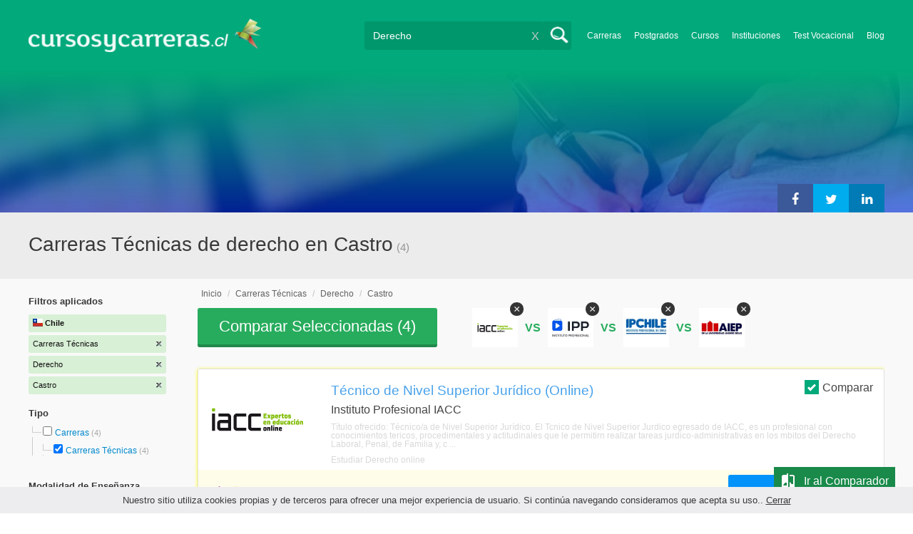

--- FILE ---
content_type: text/html; charset=utf-8
request_url: https://www.cursosycarreras.cl/carreras-tecnicas-abogacia-castro-TCZ-3-480-6380
body_size: 80660
content:
<!DOCTYPE html>
<!--[if lt IE 7]>
<html lang="es" class="no-js lt-ie9 lt-ie8 lt-ie7"> <![endif]-->
<!--[if IE 7]>
<html lang="es" class="no-js lt-ie9 lt-ie8"> <![endif]-->
<!--[if IE 8]>
<html lang="es" class="no-js lt-ie9"> <![endif]-->
<!--[if gt IE 8]><!-->
<html lang="es" class="no-js"> <!--<![endif]-->
<head>
		<meta charset="utf-8">
	<meta name="viewport" content="width=device-width, initial-scale=1">
	<link rel="dns-prefetch" href="//d2wu8443505y4l.cloudfront.net/">
	<link rel="dns-prefetch" href="//fonts.googleapis.com/">
	<link rel="dns-prefetch" href="//www.google-analytics.com/">
	<link rel="dns-prefetch" href="//ajax.googleapis.com/">
	<link rel="dns-prefetch" href="//cdnjs.cloudflare.com/">
	<link rel="dns-prefetch" href="//connect.facebook.net/">
	<title>Carreras Técnicas de derecho en Castro - Cursosycarreras.cl</title>
	
			<link rel="amphtml" href="https://www.cursosycarreras.cl/amp/carreras-tecnicas-abogacia-castro-TCZ-3-480-6380" />
	
	<meta name="description"
		  content="Carreras Técnicas de derecho en Castro. Te brindamos información relevante para decidir tu futuro profesional. Asesórate gratuitamente!">
		<!--[if IE]>
	<script src="https://cdnjs.cloudflare.com/ajax/libs/html5shiv/3.7.3/html5shiv.min.js"></script><![endif]-->
    <script src="/js/vendor/fallback.min.js"></script>
	<link rel="manifest" href="/manifest.json">


    <link rel="stylesheet" href="/css/directory.critical.min.css?buster=20260120151022" /><link rel="preload" href="/css/default.min.css?buster=20260120151022" as="style"><script>fallback.load({"default": "/css/default.min.css?buster=20260120151022"});</script><link rel="preload" href="/css/fonts.min.css?buster=20260120151022" as="style"><script>fallback.load({"fonts": "/css/fonts.min.css?buster=20260120151022"});</script>
			<link rel="icon" type="image/png" href="https://d2wu8443505y4l.cloudfront.net/img/static/cyc.ico">
		<meta name="robots" content="noindex,nofollow">
	<script type="text/javascript">
		var translation_list = 'solicitó información';
		var btnMore = 'Ver Más';
		var btnLess = 'Ver Menos';
		var btnFiltrar = 'FILTRAR';

		var language_id = 3;
		var fb_lang = 'es_LA';
		var gplus_lang = 'es-419';
		var domain_id = 3;
		var fb_app_id = "1749009852037344";
		var category_js = 'category-3.js';
		var origin = "Chile";

		var seguirLeyendo = 'Seguir leyendo';
		var priceFilters = '[0,1400000,2500000,3500000,"3.500.000+"]';
		var priceSymbol = '$';
        var busterHash = '20260120151022';
	</script>
		<script src="/js/directory.loader.min.js?buster=20260120151022"></script>
    <!-- PROD-1813 -->
    <script>
        var ua_parsed_device = {};
        var parser;
    </script>

	<style type="text/css">
		.ui-autocomplete {
			max-height: 300px;
			overflow-y: auto;
			overflow-x: hidden;
			padding: 0px;
			width: 288px !important;
		}

		* html .ui-autocomplete {
			height: 300px;
		}

		.ui-widget-content {
			background: #168CF8;
			border: 0px;
		}
		.ui-menu .ui-menu-item a {
			color: #FFFFFF;
		}
		.ui-menu .ui-menu-item a:hover {
			color: #000000;
		}
		@media (min-width: 0px) and (max-width: 1000px) {
			.ui-autocomplete {
				width: 259px !important;
			}
		}
	</style>

		
	
                    <script>
                    (function(i,s,o,g,r,a,m){i["GoogleAnalyticsObject"]=r;i[r]=i[r]||function(){
                    (i[r].q=i[r].q||[]).push(arguments)},i[r].l=1*new Date();a=s.createElement(o),
                    m=s.getElementsByTagName(o)[0];a.async=1;a.src=g;m.parentNode.insertBefore(a,m)
                    })(window,document,"script","//www.google-analytics.com/analytics.js","ga");

                    ga("create", "UA-2039841-1", "auto", {"legacyCookieDomain": "www.cursosycarreras.cl", "useAmpClientId": true});

                    ga(function(tracker) {
                        var clientId = tracker.get("clientId");
                        $(document).ready(function () {
                            fallback.ready(function() {
                                $.cookie("ga_client_id", clientId), { path: "/" };
                            });
                        });
                    });

                    ga("require", "GTM-MBDXGRC");
                    ga("send", "pageview");

                    var _gaq = _gaq || [];
                    _gaq.push(["_setAccount", "UA-2039841-1"]);
                    _gaq.push(["_setLocalGifPath", "https://d2wu8443505y4l.cloudfront.net/img/ga_track.gif"]);
                    _gaq.push(["_setLocalServerMode"]);

                    _gaq.push(["_trackPageview"]);

                    (function() {var ga = document.createElement("script"); ga.type = "text/javascript"; ga.async = true;
                    ga.src = ("https:" == document.location.protocol ? "https://" : "http://") + "stats.g.doubleclick.net/dc.js";
                    var s = document.getElementsByTagName("script")[0]; s.parentNode.insertBefore(ga, s);}
                    )();
                    </script>

                    <!-- Google tag (gtag.js) -->
                    <script async src="https://www.googletagmanager.com/gtag/js?id=UA-2039841-1"></script>
                    <script>
                        window.dataLayer = window.dataLayer || [];
                        function gtag(){dataLayer.push(arguments);}
                        gtag("js", new Date());

                        gtag("config", "UA-2039841-1");    // Universal Analytics property.
                        gtag("config", "G-6K2RD6RGP0", { "groups": "GA4" }); // G4
                    </script>
                
                <!-- Google tag (gtag.js) - Google Ads: AW-972370193 -->
                <script async src='https://www.googletagmanager.com/gtag/js?id=AW-972370193'></script>
                <script>
                    window.dataLayer = window.dataLayer || [];
                    function gtag(){dataLayer.push(arguments);}
                    gtag('js', new Date());

                    gtag('config','AW-972370193');
                </script>

                <script>
                function gtag_report_conversion(url) {
                var callback = function () {
                    if (typeof(url) != 'undefined') {
                    window.location = url;
                    }
                };
                gtag('event', 'conversion', {
                    'send_to': 'AW-972370193/4VOyCLCd2loQkeLUzwM',
                    'event_callback': callback
                });
                return false;
                }
                </script>
                <script>
                    window.dataLayer = window.dataLayer || [];
                    function gtag(){dataLayer.push(arguments);}
                    gtag('js', new Date());

                    gtag('config', 'AW-972370193',{'allow_enhanced_conversions': true});
                    var enhanced_conversion_data = {
                        'email': '', 
                        'phone_number': ''
                    };

                    </script>

                    <script>
                    function get_enhanced_conversion_data(){
                        var userInfo = JSON.parse($.cookie('user_info'));
                        if(typeof userInfo == 'undefined') {
                            userInfo = false;
                        }

                        var country_phone_code = $.cookie('enhanced_conversions_phone_code');
                        enhanced_conversion_data.email = userInfo !== false ? userInfo.email : document.querySelector('#email').value;
                        enhanced_conversion_data.phone_number = userInfo !== false ? userInfo.phone : document.querySelector('#mobile_phone').value; 

                        //enhanced_conversion_data.first_name = userInfo !== false ? userInfo.name : document.querySelector('#name').value;
                        //enhanced_conversion_data.last_name = userInfo !== false ? userInfo.lastname : document.querySelector('#lastname').value;

                        var phone_aux = enhanced_conversion_data.phone_number;

                        if(phone_aux[0] === '0') {
                            phone_aux = phone_aux.slice(1);
                        }

                        phone_aux = phone_aux.replace('-','').replaceAll(' ', '');

                        if(country_phone_code == '54') {
                            var re = /(11|[0-9]{3,4})15/;
                            phone_aux = phone_aux.replace(re, '$1' + '9');
                        }

                        phone_aux = country_phone_code + phone_aux;

                        enhanced_conversion_data.phone_number = phone_aux;   

                        gtag('event', 'conversion', {'send_to': 'AW-972370193/4VOyCLCd2loQkeLUzwM'});  
                    }
                    </script>
                
            <script>
            fallback.ready(['jQuery', 'jQuery.cookie'],function() {
                $(document).ready(function () {
                    function getParam(p) {
                        var match = RegExp('[?&]' + p + '=([^&]*)').exec(window.location.search);
                        return match && decodeURIComponent(match[1].replace(/\+/g, ' '));
                    }

                    function addGclid() {
                        var gclidParam = getParam('gclid');
                        if(gclidParam){
                            $.cookie('ga_gclid_ck', gclidParam, { path: '/', expires: 90 })
                        }
                    }

                    addGclid();

                })
            });
            </script>    <script>(function(w,d,t,r,u){var f,n,i;w[u]=w[u]||[],f=function(){var o={ti:"17273869"};o.q=w[u],w[u]=new UET(o),w[u].push("pageLoad")},n=d.createElement(t),n.src=r,n.async=1,n.onload=n.onreadystatechange=function(){var s=this.readyState;s&&s!=="loaded"&&s!=="complete"||(f(),n.onload=n.onreadystatechange=null)},i=d.getElementsByTagName(t)[0],i.parentNode.insertBefore(n,i)})(window,document,"script","//bat.bing.com/bat.js","uetq");</script>    <!-- Facebook Pixel Code -->
    <script>
    !function(f,b,e,v,n,t,s){if(f.fbq)return;n=f.fbq=function(){n.callMethod?
    n.callMethod.apply(n,arguments):n.queue.push(arguments)};if(!f._fbq)f._fbq=n;
    n.push=n;n.loaded=!0;n.version='2.0';n.queue=[];t=b.createElement(e);t.async=!0;
    t.src=v;s=b.getElementsByTagName(e)[0];s.parentNode.insertBefore(t,s)}(window,
    document,'script','https://connect.facebook.net/en_US/fbevents.js');

    fbq('init', '450204055122340');
    fbq('init', '211195203891851');
    fbq('track', "PageView");
    </script>
    <noscript><img height="1" width="1" style="display:none"
    src="https://www.facebook.com/tr?id=450204055122340&ev=PageView&noscript=1"
    /><img height="1" width="1" style="display:none"
    src="https://www.facebook.com/tr?id=211195203891851&ev=PageView&noscript=1"
    /></noscript>
    <!-- End Facebook Pixel Code -->

	<!-- Twitter single-event website tag code -->
	<script src="//platform.twitter.com/oct.js" type="text/javascript"></script>
	<noscript>
	<img height="1" width="1" style="display:none;" alt="" src="https://analytics.twitter.com/i/adsct?txn_id=nx6a2&p_id=Twitter&tw_sale_amount=0&tw_order_quantity=0" />
	<img height="1" width="1" style="display:none;" alt="" src="//t.co/i/adsct?txn_id=nx6a2&p_id=Twitter&tw_sale_amount=0&tw_order_quantity=0" />
	</noscript>
	<!-- End Twitter single-event website tag code -->
	
			<script type='text/javascript'>
				fbq('track', 'ViewContent', {
					content_ids: ['480'],
					content_type: 'product',
					content_name: 'Derecho',
					content_category: 'Derecho',
					value: 0,
					currency: 'CLP',
					country: 'CL'
					
					
					
				}, {eventID:'ViewContent-697784c7a1638'});
			</script>
				<script type="text/javascript">
			var google_tag_params = {
			edu_pid: "['336929','334048','437079','329318']",
			edu_pagetype: "searchresults",
			edu_plocid:  'Castro',
			edu_category: "Derecho"
			};
		</script>			<script type="text/javascript">
				twttr.conversion.trackPid('nx6a2', { tw_sale_amount: 0, tw_order_quantity: 0 });
			</script>		<script type="text/javascript">
		fallback.load({'google_trackConversion' : ['//www.googleadservices.com/pagead/conversion_async.js']});
		fallback.ready(['google_trackConversion'], function() {
			window.google_trackConversion({
			  google_conversion_id: 972370193,
			  google_custom_params: window.google_tag_params,
			  google_remarketing_only: true
			});
		});
		</script>            <script src="/js/vendor/newrelic.js"></script>
    
	</head>
<body>

        <!-- Google Tag Manager (noscript) -->
        <noscript><iframe src='https://www.googletagmanager.com/ns.html?id=GTM-TWQPXZQ'
        height='0' width='0' style='display:none;visibility:hidden'></iframe></noscript>
        <!-- End Google Tag Manager (noscript) -->
        <div class="gdpr-advice"><span>Nuestro sitio utiliza cookies propias y de terceros para ofrecer una mejor experiencia de usuario. Si continúa navegando consideramos que acepta su uso.. <a href="#">Cerrar</a></span></div>
<script>
  //cuando se carga facebook.min.js a este FB.init no le da bola
  //to refactor, ver si realmente es necesario dejarlo aca
  window.fbAsyncInit = function() {
    FB.init({
      appId      : fb_app_id,
      xfbml      : true,
      version    : 'v4.0'
    });
  };

  (function(d, s, id){
     var js, fjs = d.getElementsByTagName(s)[0];
     if (d.getElementById(id)) {return;}
     js = d.createElement(s); js.id = id;
     js.src = "//connect.facebook.net/"+fb_lang+"/all.js";
     fjs.parentNode.insertBefore(js, fjs);
   }(document, 'script', 'facebook-jssdk'));

    </script>
<div id="fb-root"></div>
<div class="site-background">
	<div class="wrap">
		<header class="header2">
			<div class="wr1">
				<nav class="header-logo2">
						                    <h4 id="header-logo-cl2">
	                        <a
	                        	href="https://www.cursosycarreras.cl/"
	                        	title="www.cursosycarreras.cl">
	                            <picture>
                                    <source srcset="https://d2wu8443505y4l.cloudfront.net/img/static/logo-3.png" media="(max-width: 1000px)">
                                    <img
		                            	src="https://d2wu8443505y4l.cloudfront.net/img/static/logo_cyc_cl.webp"
		                            	alt="www.cursosycarreras.cl">
                                </picture>
	                        </a>
	                    </h4>
	                				</nav>
                				<div class="menu-btn"  onclick="toggleMenu()"></div>
				<div class="search-btn"></div>
				<div class="menu-options" id="menu-options">
					<ul>
						<li><a href="https://www.cursosycarreras.cl/carreras-T-16">Carreras</a></li><li><a href="https://www.cursosycarreras.cl/postgrados-T-4">Postgrados</a></li><li><a href="https://www.cursosycarreras.cl/cursos-T-1">Cursos</a></li><li><a href="https://www.cursosycarreras.cl/instituciones-educativas-chile">Instituciones</a></li><li><a href="https://www.cursosycarreras.cl/test_vocacional_orientacion_vocacional.php">Test Vocacional</a></li><li><a href="https://www.cursosycarreras.cl/orientacion/">Blog</a></li>					</ul>
				</div>


				<div id="buscador-collapsable">
										<form action="https://www.cursosycarreras.cl/search" method="get" class="left search-form validate-search-form active" >
												<input name="q" type="text"
							   class="buscador active"  value="Derecho"							   placeholder="¿Qué quieres aprender?"/>
						<input type="submit" value="" class="search_button"/>
						<a href="" class="cross">X</a>
					</form>
				</div>
                				<br class="clr">
			</div>



			                    					<div id="categoryBanner">
				    	<div class="banner-container" style="background-image: url('https://d2wu8443505y4l.cloudfront.net/img/categories/desktop/abogacia-derecho-70.webp');">
				    		<div class="banner-gradient-opacity blue">
					    		<div class="content-wrapper-relative-container">
					    													<ul class="social-share cf">
											<li><a title="Compartir en Linkedin" class="linktin pop-upper" href="https://www.linkedin.com/shareArticle?mini=true&amp;url=https://www.cursosycarreras.cl/carreras-tecnicas-abogacia-castro-TCZ-3-480-6380&amp;title=Carreras Técnicas de derecho en Castro - Cursosycarreras.cl&amp;summary=undefined&amp;source=" onclick="return shareWindow(this.href, 520, 350);"><i class="fa fa-linkedin"></i></a></li>
											<li><a title="Compartir en Twitter" class="tivitir pop-upper" href="https://twitter.com/home?status=https://www.cursosycarreras.cl/carreras-tecnicas-abogacia-castro-TCZ-3-480-6380" onclick="return shareWindow(this.href, 520, 350);"><i class="fa fa-twitter"></i></a></li>
											<li><a title="Compartir en Facebook" class="feysbuk pop-upper" href="https://www.facebook.com/sharer/sharer.php?u=https://www.cursosycarreras.cl/carreras-tecnicas-abogacia-castro-TCZ-3-480-6380&amp;t=Carreras Técnicas de derecho en Castro - Cursosycarreras.cl" onclick="return shareWindow(this.href, 520, 350);"><i class="fa fa-facebook"></i></a></li>
										</ul>
																		</div>
							</div>
				    	</div>
					</div>
					


			
			<!--Franja con nombre de categoria -->
								<div class="search-result-text hide_mobile ">
						<div class="content-wrapper">
														<h1 class="left span_h ">
								<strong>Carreras Técnicas de derecho en Castro</strong><span style='padding-left: 5px;'>(4)</span>							</h1>
														<br class="clr">
						</div>
					</div>
					
		</header>





		<div class="wrapper">
			<section role="main" id="main-content">
				
		<div id="categoryBanner_mobile">
	    <div style="background-image: url('https://d2wu8443505y4l.cloudfront.net/img/categories/mobile/abogacia-derecho-70.webp');">
	    	<div class="banner-gradient-opacity blue"></div>
	    </div>
	</div>

<!-- PROD-845 -->
<script>
	var show_comparator_preview = true;

	var site_url = "https://www.cursosycarreras.cl/";
</script>

<!-- PROD-1187 -->
<script>
	fallback.ready(function(){
		$(document).ready(function(){
			window.googletag = window.googletag || {cmd: []};
googletag.cmd.push(function() {
	googletag.defineSlot('/4068930/LISTADOS_DK_1_CL', [217, 409], 'div-LISTADOS_DK_1_CL').addService(googletag.pubads());
	googletag.defineSlot('/4068930/LISTADOS_DK_2_CL', [961, 162], 'div-LISTADOS_DK_2_CL').addService(googletag.pubads());
	googletag.defineSlot('/4068930/LISTADOS_MOBILE_AMP_1_CL', [300, 200], 'div-LISTADOS_MOBILE_AMP_1_CL').addService(googletag.pubads());
	googletag.defineSlot('/4068930/LISTADOS_MOBILE_AMP_2_CL', [300, 200], 'div-LISTADOS_MOBILE_AMP_2_CL').addService(googletag.pubads());
	googletag.pubads().enableSingleRequest();
	googletag.pubads().collapseEmptyDivs();
	googletag.enableServices();
});
if($(document).width() >= 1000){
	googletag.cmd.push(function() { googletag.display('div-LISTADOS_DK_1_CL'); });
	googletag.cmd.push(function() { googletag.display('div-LISTADOS_DK_2_CL'); });
}
else{
	googletag.cmd.push(function() { googletag.display('div-LISTADOS_MOBILE_AMP_1_CL'); });
	googletag.cmd.push(function() { googletag.display('div-LISTADOS_MOBILE_AMP_2_CL'); });
}

			function DFPBannerFixed(element){
				if(element.length){
					element.css('position', 'relative');
					element.css('top', 'unset');

					var position = element.offset();
					var scrollTop = $(window).scrollTop();
					
					if(position.top < scrollTop){
						element.css('position', 'fixed');
						element.css('top', '0px');
					}else{
						element.css('position', 'relative');
						element.css('top', 'unset');
					}
				}
			}

			function removeDFPBannerListadosMobileAmp1OnDK(){
				if($(window).width() >= 1000){
					if($('.DFPBanner_LISTADOS_MOBILE_AMP_1').length){
						$('.DFPBanner_LISTADOS_MOBILE_AMP_1').remove();
					}
				}
			}
			
			removeDFPBannerListadosMobileAmp1OnDK();
			DFPBannerFixed($('.DFPBanner_LISTADOS_DK_1'));
			$(window).scroll( function(){
		        DFPBannerFixed($('.DFPBanner_LISTADOS_DK_1'));
		    });
				});
	});

	// PROD-1873
	var whatsapp_lead = null;
	var whatsapp_lead_province_name = null;
	var whatsapp_lead_group_url = null;
</script>



<a href="#form_not_multi" id="foo" class="fancybox_nm" style="display: none"></a>
<div id="form_not_multi"></div>
<div class="search-result search-result-no-border-top">
	<div class="search-result-text show_mobile_only categoryImageHeightFix">
		<div class="content-wrapper">
							<h1 class="left span_h ">
				<strong>Carreras Técnicas de derecho en Castro</strong>				<span class="left" style="vertical-align: top;padding-left: 5px;">(4)</span>
			</h1>

			<br class="clr">
		</div>
	</div>

	<article class="results-bottom">
				<div class="content-wrapper">
			<div id="filter-mobile-wrapper">
				<div class="applied-filters">
					<ul>
										<li>
			<a href="https://www.cursosycarreras.cl/abogacia-castro-CZ-480-6380">
				<span class="text">Carreras Técnicas</span>
				<span class="close right">
				</span>
			</a>
		</li>
			<li>
			<a href="https://www.cursosycarreras.cl/carreras-tecnicas-castro-TZ-3-6380">
				<span class="text">Derecho</span>
				<span class="close right">
				</span>
			</a>
		</li>
			<li>
			<a href="https://www.cursosycarreras.cl/carreras-tecnicas-abogacia-TC-3-480">
				<span class="text">Castro</span>
				<span class="close right">
				</span>
			</a>
		</li>
			
					</ul>
				</div>
				<div id="btn-filtrar">FILTRAR</div>
			</div>
			<aside class="left" id="aside-left">
	<!-- PROD-633 slot: LISTADOS_DK_1 -->
		<form id="faceted_nav_form" name="faceted_nav_form" action="/search">
		<div class="filter-box applied-filters">
			<div class="title">Filtros aplicados</div>
			<nav>
				<ul>
					<li>
						<a href="">
							<span class="flag chi" ></span>
							<span class="text_country">Chile</span>
						</a>
					</li>
									<li>
			<a href="https://www.cursosycarreras.cl/abogacia-castro-CZ-480-6380">
				<span class="text">Carreras Técnicas</span>
				<span class="close right">
				</span>
			</a>
		</li>
			<li>
			<a href="https://www.cursosycarreras.cl/carreras-tecnicas-castro-TZ-3-6380">
				<span class="text">Derecho</span>
				<span class="close right">
				</span>
			</a>
		</li>
			<li>
			<a href="https://www.cursosycarreras.cl/carreras-tecnicas-abogacia-TC-3-480">
				<span class="text">Castro</span>
				<span class="close right">
				</span>
			</a>
		</li>
			
				</ul>
			</nav>
		</div>

		
					<div class="filter-box location checkbox">
				<div class="title">Tipo</div>
				<nav>
					<ul>
						<li class="first-node"></label>
							<ul class="child-filters"><li class="last-node SearchTypeTracking" id="Carreras">
								<label>
								<input type="checkbox" name="type_id" data-level="0" class="level_0" data-route="search"  data-url="https://www.cursosycarreras.cl/carreras-abogacia-castro-TCZ-16-480-6380" value="16"  />
									<a href="https://www.cursosycarreras.cl/carreras-abogacia-castro-TCZ-16-480-6380" title="Carreras">Carreras</a><span> (4)</span><br class="clr">
								</label><ul class="child-filters"><li class="last-node SearchTypeTracking" id="Carreras-Técnicas">
								<label>
								<input type="checkbox" name="type_id" data-level="1" class="level_1" data-route="search"  data-url="https://www.cursosycarreras.cl/abogacia-castro-CZ-480-6380" value="3" checked />
									<a href="https://www.cursosycarreras.cl/abogacia-castro-CZ-480-6380" title="Carreras Técnicas">Carreras Técnicas</a><span> (4)</span><br class="clr">
								</label></li></ul></li></ul>						</li>
					</ul>
				</nav>
				<br>
			</div>
		
		
		
							<div class="filter-box method checkbox">
				<div class="title">Modalidad de Enseñanza</div>
				<nav>
					<ul>
																				<li id="Online" class="SearchMethodTracking">
								<label>
									<input name="method_id" type="checkbox" data-route="search" data-url="https://www.cursosycarreras.cl/carreras-tecnicas-abogacia-castro-online-TCZM-3-480-6380-3" value="3"  />
									<a href="https://www.cursosycarreras.cl/carreras-tecnicas-abogacia-castro-online-TCZM-3-480-6380-3">Online </a><span>(4)</span>
									<br class="clr">
								</label>
							</li>
											</ul>
				</nav>
			</div>
				
					<div class="filter-box price checkbox">
				<div class="title" style="margin-bottom: 0px;">Precio</div>
				<nav>
				<input class="price_range_filter" />
				<input 
					type="button" 
					class="apply-price-filter" 
					data-route="search" 
					value="Aplicar"
					 />
				</nav>
			</div>
		
							<div class="filter-box location checkbox">
				<div class="title">Ubicación</div>
										<nav>
						<ul>

						<li class="first-node"><label><a href="" class="country_a">Chile   </a><span>(47)</span></label>
							<ul class="child-filters"><li class="first-node SearchZoneTracking" id="IV-Coquimbo">
								<label>
								<input type="checkbox" name="zone_id" data-level="1" class="level_1" data-route="search"  data-url="https://www.cursosycarreras.cl/carreras-tecnicas-abogacia-coquimbo-TCZ-3-480-6202" value="6202"  />
									<a href="https://www.cursosycarreras.cl/carreras-tecnicas-abogacia-coquimbo-TCZ-3-480-6202">IV Coquimbo</a><span> (8)</span><br class="clr">
                                </label></li><li class=" SearchZoneTracking" id="RM-Santiago-de-Chile">
								<label>
								<input type="checkbox" name="zone_id" data-level="1" class="level_1" data-route="search"  data-url="https://www.cursosycarreras.cl/carreras-tecnicas-abogacia-santiago-de-chile-TCZ-3-480-6209" value="6209"  />
									<a href="https://www.cursosycarreras.cl/carreras-tecnicas-abogacia-santiago-de-chile-TCZ-3-480-6209">RM Santiago de Chile</a><span> (7)</span><br class="clr">
                                </label></li><li class=" SearchZoneTracking" id="V-Valparaíso">
								<label>
								<input type="checkbox" name="zone_id" data-level="1" class="level_1" data-route="search"  data-url="https://www.cursosycarreras.cl/carreras-tecnicas-abogacia-valparaiso-TCZ-3-480-6211" value="6211"  />
									<a href="https://www.cursosycarreras.cl/carreras-tecnicas-abogacia-valparaiso-TCZ-3-480-6211">V Valparaíso</a><span> (6)</span><br class="clr">
                                </label></li><li class=" SearchZoneTracking" id="VIII-Biobío">
								<label>
								<input type="checkbox" name="zone_id" data-level="1" class="level_1" data-route="search"  data-url="https://www.cursosycarreras.cl/carreras-tecnicas-abogacia-biobio-TCZ-3-480-6201" value="6201"  />
									<a href="https://www.cursosycarreras.cl/carreras-tecnicas-abogacia-biobio-TCZ-3-480-6201">VIII Biobío</a><span> (6)</span><br class="clr">
                                </label></li><li class=" SearchZoneTracking" id="X-Los-Lagos">
								<label>
								<input type="checkbox" name="zone_id" data-level="1" class="level_1" data-route="search"  data-url="https://www.cursosycarreras.cl/carreras-tecnicas-abogacia-los-lagos-TCZ-3-480-6205" value="6205"  />
									<a href="https://www.cursosycarreras.cl/carreras-tecnicas-abogacia-los-lagos-TCZ-3-480-6205">X Los Lagos</a><span> (5)</span><br class="clr">
                                </label><ul class="child-filters"><li class="last-node SearchZoneTracking" id="Puerto-Montt">
								<label>
								<input type="checkbox" name="zone_id" data-level="2" class="level_2" data-route="search"  data-url="https://www.cursosycarreras.cl/carreras-tecnicas-abogacia-puerto-montt-TCZ-3-480-6394" value="6394"  />
									<a href="https://www.cursosycarreras.cl/carreras-tecnicas-abogacia-puerto-montt-TCZ-3-480-6394">Puerto Montt</a><span> (5)</span><br class="clr">
                                </label></li></ul></li><li class=" SearchZoneTracking" id="VI-Libertador-General-Bernardo-O'Higgins">
								<label>
								<input type="checkbox" name="zone_id" data-level="1" class="level_1" data-route="search"  data-url="https://www.cursosycarreras.cl/carreras-tecnicas-abogacia-libertador-general-bernardo-o-higgins-TCZ-3-480-6204" value="6204"  />
									<a href="https://www.cursosycarreras.cl/carreras-tecnicas-abogacia-libertador-general-bernardo-o-higgins-TCZ-3-480-6204">VI Libertador General Bernardo O'Higgins</a><span> (5)</span><br class="clr">
                                </label></li><li class=" SearchZoneTracking" id="III-Atacama">
								<label>
								<input type="checkbox" name="zone_id" data-level="1" class="level_1" data-route="search"  data-url="https://www.cursosycarreras.cl/carreras-tecnicas-abogacia-atacama-TCZ-3-480-6199" value="6199"  />
									<a href="https://www.cursosycarreras.cl/carreras-tecnicas-abogacia-atacama-TCZ-3-480-6199">III Atacama</a><span> (5)</span><br class="clr">
                                </label></li><li class="last-node SearchZoneTracking" id="II-Antofagasta">
								<label>
								<input type="checkbox" name="zone_id" data-level="1" class="level_1" data-route="search"  data-url="https://www.cursosycarreras.cl/carreras-tecnicas-abogacia-antofagasta-TCZ-3-480-6197" value="6197"  />
									<a href="https://www.cursosycarreras.cl/carreras-tecnicas-abogacia-antofagasta-TCZ-3-480-6197">II Antofagasta</a><span> (5)</span><br class="clr">
                                </label></li></ul>						</li>
						</ul>
					</nav>
					<br>
								</div>
		
		
							<div class="filter-box duration checkbox">
				<div class="title">Duración</div>
				<nav>
					<ul>
																				<li id="Entre-1-y-3-años" class="SearchMethodTracking">
								<label>
									<input name="duration_id" type="checkbox" data-route="search" data-url="https://www.cursosycarreras.cl/carreras-tecnicas-abogacia-castro-entre-1-y-3-anos-TCZD-3-480-6380-5" value="5"  />
									<a href="https://www.cursosycarreras.cl/carreras-tecnicas-abogacia-castro-entre-1-y-3-anos-TCZD-3-480-6380-5">Entre 1 y 3 años </a><span>(4)</span>
									<br class="clr">
								</label>
							</li>
											</ul>
				</nav>
			</div>
		
		

							<div class="filter-box kind checkbox">
				<div class="title">Pública / Privada</div>
				<nav>
					<ul>
																				<li id="Instituciones-Privadas" class="SearchKindTracking">
								<label>
									<input name="kind" type="checkbox" data-route="search" data-url="https://www.cursosycarreras.cl/carreras-tecnicas-abogacia-castro-instituciones-privadas-TCZK-3-480-6380-2" value="2"  />
									<a href="https://www.cursosycarreras.cl/carreras-tecnicas-abogacia-castro-instituciones-privadas-TCZK-3-480-6380-2">Instituciones Privadas <span>(4)</span></a>
									<br class="clr">
								</label>
							</li>
											</ul>
				</nav>
			</div>
				
							<div class="filter-box institution checkbox">
				<div class="title">Institución</div>
				<nav>
					<ul>
																				<li id="IACC---Instituto-Profesional-IACC">
								<label>
									<a href="https://www.cursosycarreras.cl/carreras-tecnicas-abogacia-castro-instituto-profesional-iacc-TCZI-3-480-6380-2271"><div class="institution_facet">IACC - Instituto Profesional IACC</div>  <span class="institution_facet">(1)</span> </a>
									<br class="clr">
								</label>
							</li>
																				<li id="IPP---Instituto-Profesional-Providencia">
								<label>
									<a href="https://www.cursosycarreras.cl/carreras-tecnicas-abogacia-castro-instituto-profesional-ipp-TCZI-3-480-6380-895"><div class="institution_facet">IPP - Instituto Profesional Providencia</div>  <span class="institution_facet">(1)</span> </a>
									<br class="clr">
								</label>
							</li>
																				<li id="IPCHILE---Instituto-Profesional-de-Chile">
								<label>
									<a href="https://www.cursosycarreras.cl/carreras-tecnicas-abogacia-castro-ipchile-instituto-profesional-de-chile-TCZI-3-480-6380-892"><div class="institution_facet">IPCHILE - Instituto Profesional de Chile</div>  <span class="institution_facet">(1)</span> </a>
									<br class="clr">
								</label>
							</li>
																				<li id="AIEP---Instituto-Profesional-AIEP">
								<label>
									<a href="https://www.cursosycarreras.cl/carreras-tecnicas-abogacia-castro-instituto-profesional-aiep-TCZI-3-480-6380-891"><div class="institution_facet">AIEP - Instituto Profesional AIEP</div>  <span class="institution_facet">(1)</span> </a>
									<br class="clr">
								</label>
							</li>
											</ul>
				</nav>
			</div>
					
						
	</form>

	<!-- PROD-1187 -->
	
				<div 
					class='DFPBanner DFPBanner_DK DFPBanner_LISTADOS_DK_1'
					id='div-LISTADOS_DK_1_CL' 
					style='width: 217px; height: 409px;background-color: transparent;'>
					<div class='DFPBanner_name'>DFP_</div>
				</div>
			</aside>			<div class="results-section right">
									<h3 class="breadcrumb">
						<a class="breadcrumb_link" href="https://www.cursosycarreras.cl/">Inicio</a> / <a class="breadcrumb_link" href="https://www.cursosycarreras.cl/carreras-tecnicas-T-3">Carreras Técnicas</a> / <a class="breadcrumb_link" href="https://www.cursosycarreras.cl/carreras-tecnicas-abogacia-TC-3-480">Derecho</a> / <a class="breadcrumb_link" href="https://www.cursosycarreras.cl/carreras-tecnicas-abogacia-castro-TCZ-3-480-6380">Castro</a>					</h3>
				
				
				
											
					<input type="checkbox" name="category_id" value="480" checked style="display:none;" />
				
		

					
					
					
					<!-- PROD-845 -->
					<div class="comparator-preview" style="display:none">
						<div class="button">
							<a href="#" base-url='/comparador?type_id=["3"]&category_id=["480"]&zone_id=["6380"]' class="to-comparator">Comparar Seleccionadas (<span id='comparator-quantity'>4</span>)</a>
						</div>
						<div class="versus">
																<div id="comparator-preview-img_336929" class="comparator-preview-logo">
										<button class="remove" data-career_id="336929">&times;</button>
										<img src="https://d2wu8443505y4l.cloudfront.net/img/institutions/2271_1639764994.webp" alt="">
									</div>
																			<span class="vs">VS</span>
																			<div id="comparator-preview-img_334048" class="comparator-preview-logo">
										<button class="remove" data-career_id="334048">&times;</button>
										<img src="https://d2wu8443505y4l.cloudfront.net/img/institutions/895_1734704223" alt="">
									</div>
																			<span class="vs">VS</span>
																			<div id="comparator-preview-img_437079" class="comparator-preview-logo">
										<button class="remove" data-career_id="437079">&times;</button>
										<img src="https://d2wu8443505y4l.cloudfront.net/img/institutions/892.webp" alt="">
									</div>
																			<span class="vs">VS</span>
																			<div id="comparator-preview-img_329318" class="comparator-preview-logo">
										<button class="remove" data-career_id="329318">&times;</button>
										<img src="https://d2wu8443505y4l.cloudfront.net/img/institutions/891.webp" alt="">
									</div>
															</div>
						<br class="clear-both" />
					</div>

					<nav class="result-list" id="result-list-section">
						<ul class="section-ficha-ul">
							<script>
								var grouped_oas_configuration = [];
							</script>
							

									<li class="section-ficha with-call-to-action  with-logo  with-both  highlight " id="https://www.cursosycarreras.cl/tecnico-juridico-online-FO-336929">

										<!-- COMPARATOR CHECKBOX -->
																					<div class="to-compare">
												<label class="to-compare-container">
													<input type="checkbox" class="to-compare-cbx" id="compare-336929" data-career_id="336929" checked="checked">
													<span class="to-compare-checkmark"></span>
													Comparar
												</label>
											</div>
										
										<a href="https://www.cursosycarreras.cl/tecnico-juridico-online-FO-336929" class="show_mobile_only link_all_card"></a>

										<div id="FO-header" class="show_mobile_only">
											<h2>
												<a href="https://www.cursosycarreras.cl/tecnico-juridico-online-FO-336929" title="Técnico de Nivel Superior Jurídico (Online)">Técnico de Nivel Superior Jurídico (Online)</a>											</h2>
											<hr/>
										</div>

										<div id="FO-container">
																							<div id="FO-logo">
													<a href="https://www.cursosycarreras.cl/tecnico-juridico-online-FO-336929"><div class="img-logo-shadow"></div></a><img src="https://d2wu8443505y4l.cloudfront.net/img/static/img_loader.gif" data-src="https://d2wu8443505y4l.cloudfront.net/img/institutions/2271_1639764994.webp" alt="Instituto Profesional IACC" class="logo" width="166" height="141" border="0" />												</div>
																						<div id="FO-content">
																								<h2 class="hide_mobile">
													<a href="https://www.cursosycarreras.cl/tecnico-juridico-online-FO-336929" title="Técnico de Nivel Superior Jurídico (Online)">Técnico de Nivel Superior Jurídico (Online)</a>												</h2>
												<h3>Instituto Profesional IACC</h3>
												<p><em>
													Título ofrecido: Técnico/a de Nivel Superior Jurídico. El Tcnico de Nivel Superior Jurdico egresado de IACC, es un profesional con conocimientos tericos, procedimentales y actitudinales que le permitirn realizar tareas jurdico-administrativas en los mbitos del Derecho Laboral, Penal, de Familia y, c ...												</em></p>

																								<h5 class="text-ellipsis-box">
													<a href="https://www.cursosycarreras.cl/carreras-tecnicas-abogacia-online-TCM-3-480-3" class="typea">
													Estudiar Derecho																										online																										</a>


												</h5>
											</div>
										</div>
										<div id="FO-footer" class="FO-footer-mobile  highlight ">
											<h5 class="hide_mobile">
												
												                                                    <div class="bg-estrellita" title="Destacado">
                                                    </div>
																																					<div class="bg-oficial" title="T&iacute;tulo oficial">
													</div>
												
												<span class='type'>
													Carreras Técnicas													 - 2 Años													 - online												</span>
											</h5>

																																		<div class="transparent_tracking"><img width="1" height="1" src="https://d2wu8443505y4l.cloudfront.net/img/static/blank.gif" data-src="https://d2wu8443505y4l.cloudfront.net/img/static/blank.gif" careerId = "336929" /></div>
											                                                                                                    <a
                                                        careerId = "336929"
                                                        data-fancybox-href="https://www.cursosycarreras.cl/career_form/336929/2271"
                                                        class="mainModal buttonInfoList fancybox fancybox.ajax "">
                                                        Solicitar información                                                    </a>
                                                																																	<h4 class='ask_price'>
																<span class='hide_mobile'>
																	<a
																		careerid='336929'
																		data-fancybox-href='https://www.cursosycarreras.cl/career_form/336929/2271'
																		class='mainModal fancybox fancybox.ajax'>Consultar Arancel
																	</a>
																</span></h4>
                                            
                                                                                                                                                        <div class="mobile-info-btn show_mobile_only ">
                                                            <a
                                                                    careerid="336929"
                                                                    data-fancybox-href="https://www.cursosycarreras.cl/career_form/336929/2271"
                                                                    class="mobileButtonInfo mainModal fancybox fancybox.ajax">
                                                                Solicitar información                                                            </a>
                                                        </div>
                                                    
																					</div>
									</li>

															

									<li class="section-ficha with-call-to-action  with-logo  with-both  highlight " id="https://www.cursosycarreras.cl/tecnico-juridico-en-gestion-judicial-online-ipp-FO-334048">

										<!-- COMPARATOR CHECKBOX -->
																					<div class="to-compare">
												<label class="to-compare-container">
													<input type="checkbox" class="to-compare-cbx" id="compare-334048" data-career_id="334048" checked="checked">
													<span class="to-compare-checkmark"></span>
													Comparar
												</label>
											</div>
										
										<a href="https://www.cursosycarreras.cl/tecnico-juridico-en-gestion-judicial-online-ipp-FO-334048" class="show_mobile_only link_all_card"></a>

										<div id="FO-header" class="show_mobile_only">
											<h2>
												<a href="https://www.cursosycarreras.cl/tecnico-juridico-en-gestion-judicial-online-ipp-FO-334048" title="Técnico Jurídico en Gestión Judicial (100% Online)">Técnico Jurídico en Gestión Judicial (100% Online)</a>											</h2>
											<hr/>
										</div>

										<div id="FO-container">
																							<div id="FO-logo">
													<a href="https://www.cursosycarreras.cl/tecnico-juridico-en-gestion-judicial-online-ipp-FO-334048"><div class="img-logo-shadow"></div></a><img src="https://d2wu8443505y4l.cloudfront.net/img/static/img_loader.gif" data-src="https://d2wu8443505y4l.cloudfront.net/img/institutions/895_1734704223" alt="Instituto Profesional Providencia" class="logo" width="166" height="141" border="0" />												</div>
																						<div id="FO-content">
																								<h2 class="hide_mobile">
													<a href="https://www.cursosycarreras.cl/tecnico-juridico-en-gestion-judicial-online-ipp-FO-334048" title="Técnico Jurídico en Gestión Judicial (100% Online)">Técnico Jurídico en Gestión Judicial (100% Online)</a>												</h2>
												<h3>Instituto Profesional Providencia</h3>
												<p><em>
													Título ofrecido: Técnico de Nivel Superior en Gestión Judicial. Titlate como Tcnico Jurdico en Gestin Judicial en solo 2 aos. Frmate 100% online y en una institucin acreditada por la CNA, con especialistas y adquiere experiencia en entornos reales del Poder Judicial. Trabaja en bufetes, reas legales ...												</em></p>

																								<h5 class="text-ellipsis-box">
													<a href="https://www.cursosycarreras.cl/carreras-tecnicas-abogacia-online-TCM-3-480-3" class="typea">
													Estudiar Derecho																										100% online																										</a>


												</h5>
											</div>
										</div>
										<div id="FO-footer" class="FO-footer-mobile  highlight ">
											<h5 class="hide_mobile">
												
												                                                    <div class="bg-estrellita" title="Destacado">
                                                    </div>
																																					<div class="bg-oficial" title="T&iacute;tulo oficial">
													</div>
												
												<span class='type'>
													Carreras Técnicas													 - 2 Años													 - 100% online												</span>
											</h5>

											                                                <a
													careerId = "334048"
													data-fancybox-href="https://www.cursosycarreras.cl/career_form/334048/895/whatsapp"
													class="mainModal buttonInfoList fancybox fancybox.ajax  whatsapp-lead not-hide" data-whatsapp-url="https://wa.me/+56940037546/?text=Hola+me+contacto+de+CL+Cursos+y+Carreras+en+referencia+a+T%C3%A9cnico+Jur%C3%ADdico+en+Gesti%C3%B3n+Judicial.+Nombre%3A+USER_NAME.+Email%3A+USER_EMAIL+Estado%2FProvincia%3A+USER_PROVINCE" onclick="setWhatsappLead(334048)" id="whatsapp-button-334048">
													<img src="https://d2wu8443505y4l.cloudfront.net/img/static/whatsapp.webp" alt="Whatsapp">
												</a>
																																		<div class="transparent_tracking"><img width="1" height="1" src="https://d2wu8443505y4l.cloudfront.net/img/static/blank.gif" data-src="https://d2wu8443505y4l.cloudfront.net/img/static/blank.gif" careerId = "334048" /></div>
											                                                <a
                                                    careerId = "334048"
                                                    data-fancybox-href="https://www.cursosycarreras.cl/career_form/334048/895/booklet"
                                                    class="green not-hide mainModal buttonInfoList fancybox fancybox.ajax ">
                                                    Descargar PDF                                                </a>
											                                                                                                    <a
                                                        careerId = "334048"
                                                        data-fancybox-href="https://www.cursosycarreras.cl/career_form/334048/895"
                                                        class="mainModal buttonInfoList fancybox fancybox.ajax "">
                                                        Solicitar información                                                    </a>
                                                																																	<h4 class='ask_price'>
															<span class='hide_mobile'>
																<a
																	careerid='334048'
																	data-fancybox-href='https://www.cursosycarreras.cl/career_form/334048/895'
																	class='mainModal fancybox fancybox.ajax'>Consultar Arancel
																</a>
															</span></h4>
                                            												<div class="mobile-info-btn green show_mobile_only">
													<a
														careerid="334048"
														data-fancybox-href="https://www.cursosycarreras.cl/career_form/334048/895/booklet"
														class="not-hide mobileButtonInfo mainModal fancybox fancybox.ajax">
														Descargar PDF													</a>
												</div>
											
                                                                                                                                                        <div class="mobile-info-btn show_mobile_only with-addon">
                                                            <a
                                                                    careerid="334048"
                                                                    data-fancybox-href="https://www.cursosycarreras.cl/career_form/334048/895"
                                                                    class="mobileButtonInfo mainModal fancybox fancybox.ajax">
                                                                Solicitar información                                                            </a>
                                                        </div>
                                                    
																					</div>
									</li>

															

									<li class="section-ficha with-call-to-action  with-logo  with-both " id="https://www.cursosycarreras.cl/tecnico-juridico-de-nivel-superior-online-ipchile-FO-437079">

										<!-- COMPARATOR CHECKBOX -->
																					<div class="to-compare">
												<label class="to-compare-container">
													<input type="checkbox" class="to-compare-cbx" id="compare-437079" data-career_id="437079" checked="checked">
													<span class="to-compare-checkmark"></span>
													Comparar
												</label>
											</div>
										
										<a href="https://www.cursosycarreras.cl/tecnico-juridico-de-nivel-superior-online-ipchile-FO-437079" class="show_mobile_only link_all_card"></a>

										<div id="FO-header" class="show_mobile_only">
											<h2>
												<a href="https://www.cursosycarreras.cl/tecnico-juridico-de-nivel-superior-online-ipchile-FO-437079" title="Técnico Jurídico de Nivel Superior (Online)">Técnico Jurídico de Nivel Superior (Online)</a>											</h2>
											<hr/>
										</div>

										<div id="FO-container">
																							<div id="FO-logo">
													<a href="https://www.cursosycarreras.cl/tecnico-juridico-de-nivel-superior-online-ipchile-FO-437079"><div class="img-logo-shadow"></div></a><img src="https://d2wu8443505y4l.cloudfront.net/img/static/img_loader.gif" data-src="https://d2wu8443505y4l.cloudfront.net/img/institutions/892.webp" alt="Instituto Profesional de Chile" class="logo" width="166" height="141" border="0" />												</div>
																						<div id="FO-content">
																								<h2 class="hide_mobile">
													<a href="https://www.cursosycarreras.cl/tecnico-juridico-de-nivel-superior-online-ipchile-FO-437079" title="Técnico Jurídico de Nivel Superior (Online)">Técnico Jurídico de Nivel Superior (Online)</a>												</h2>
												<h3>Instituto Profesional de Chile</h3>
												<p><em>
													Título ofrecido: Técnico Jurídico de Nivel Superior. Descripcin de la CarreraTcnico Jurdico de Nivel Superior en IPCHILE se presenta como una oportunidad a quienes aspiren al ejercicio prctico del derecho, pero tambin al conocimiento del fondo. El plan de estudios de la carrera propone a los y las e ...												</em></p>

																								<h5 class="text-ellipsis-box">
													<a href="https://www.cursosycarreras.cl/carreras-tecnicas-abogacia-online-TCM-3-480-3" class="typea">
													Estudiar Derecho																										online																										</a>


												</h5>
											</div>
										</div>
										<div id="FO-footer" class="FO-footer-mobile ">
											<h5 class="hide_mobile">
												
																																					<div class="bg-oficial" title="T&iacute;tulo oficial">
													</div>
												
												<span class='type'>
													Carreras Técnicas													 - 3 Años													 - online												</span>
											</h5>

																																		<div class="transparent_tracking"><img width="1" height="1" src="https://d2wu8443505y4l.cloudfront.net/img/static/blank.gif" data-src="https://d2wu8443505y4l.cloudfront.net/img/static/blank.gif" careerId = "437079" /></div>
											                                                                                                    <a
                                                        careerId = "437079"
                                                        data-fancybox-href="https://www.cursosycarreras.cl/career_form/437079/892"
                                                        class="mainModal buttonInfoList fancybox fancybox.ajax "">
                                                        Solicitar información                                                    </a>
                                                																																	<h4 class='ask_price'>
																<span class='hide_mobile'>
																	<a
																		careerid='437079'
																		data-fancybox-href='https://www.cursosycarreras.cl/career_form/437079/892'
																		class='mainModal fancybox fancybox.ajax'>Consultar Arancel
																	</a>
																</span></h4>
                                            
                                                                                                                                                        <div class="mobile-info-btn show_mobile_only ">
                                                            <a
                                                                    careerid="437079"
                                                                    data-fancybox-href="https://www.cursosycarreras.cl/career_form/437079/892"
                                                                    class="mobileButtonInfo mainModal fancybox fancybox.ajax">
                                                                Solicitar información                                                            </a>
                                                        </div>
                                                    
																					</div>
									</li>

															

									<li class="section-ficha with-call-to-action  with-logo  with-both " id="https://www.cursosycarreras.cl/tecnico-juridico-online-aiep-FO-329318">

										<!-- COMPARATOR CHECKBOX -->
																					<div class="to-compare">
												<label class="to-compare-container">
													<input type="checkbox" class="to-compare-cbx" id="compare-329318" data-career_id="329318" checked="checked">
													<span class="to-compare-checkmark"></span>
													Comparar
												</label>
											</div>
										
										<a href="https://www.cursosycarreras.cl/tecnico-juridico-online-aiep-FO-329318" class="show_mobile_only link_all_card"></a>

										<div id="FO-header" class="show_mobile_only">
											<h2>
												<a href="https://www.cursosycarreras.cl/tecnico-juridico-online-aiep-FO-329318" title="Técnico Jurídico (Online)">Técnico Jurídico (Online)</a>											</h2>
											<hr/>
										</div>

										<div id="FO-container">
																							<div id="FO-logo">
													<a href="https://www.cursosycarreras.cl/tecnico-juridico-online-aiep-FO-329318"><div class="img-logo-shadow"></div></a><img src="https://d2wu8443505y4l.cloudfront.net/img/static/img_loader.gif" data-src="https://d2wu8443505y4l.cloudfront.net/img/institutions/891.webp" alt="Instituto Profesional AIEP" class="logo" width="166" height="141" border="0" />												</div>
																						<div id="FO-content">
																								<h2 class="hide_mobile">
													<a href="https://www.cursosycarreras.cl/tecnico-juridico-online-aiep-FO-329318" title="Técnico Jurídico (Online)">Técnico Jurídico (Online)</a>												</h2>
												<h3>Instituto Profesional AIEP</h3>
												<p><em>
													Título ofrecido: Técnico Jurídico de Nivel Superior. Descripcin de la Carrera:El Tcnico Jurdico es un tcnico de nivel superior capacitado para colaborar con abogados, jueces, notarios, conservadores de bienes races y otros profesionales del rea, en la gestin de trmites jurdicos y en la elaboracin, p ...												</em></p>

																								<h5 class="text-ellipsis-box">
													<a href="https://www.cursosycarreras.cl/carreras-tecnicas-abogacia-online-TCM-3-480-3" class="typea">
													Estudiar Derecho																										online																										</a>


												</h5>
											</div>
										</div>
										<div id="FO-footer" class="FO-footer-mobile ">
											<h5 class="hide_mobile">
												
																								
												<span class='type'>
													Carreras Técnicas													 - 5 Semestres													 - online												</span>
											</h5>

																																		<div class="transparent_tracking"><img width="1" height="1" src="https://d2wu8443505y4l.cloudfront.net/img/static/blank.gif" data-src="https://d2wu8443505y4l.cloudfront.net/img/static/blank.gif" careerId = "329318" /></div>
											                                                                                                    <a
                                                        careerId = "329318"
                                                        data-fancybox-href="https://www.cursosycarreras.cl/career_form/329318/891"
                                                        class="mainModal buttonInfoList fancybox fancybox.ajax "">
                                                        Solicitar información                                                    </a>
                                                																																	<h4 class='ask_price'>
																<span class='hide_mobile'>
																	<a
																		careerid='329318'
																		data-fancybox-href='https://www.cursosycarreras.cl/career_form/329318/891'
																		class='mainModal fancybox fancybox.ajax'>Consultar Arancel
																	</a>
																</span></h4>
                                            
                                                                                                                                                        <div class="mobile-info-btn show_mobile_only ">
                                                            <a
                                                                    careerid="329318"
                                                                    data-fancybox-href="https://www.cursosycarreras.cl/career_form/329318/891"
                                                                    class="mobileButtonInfo mainModal fancybox fancybox.ajax">
                                                                Solicitar información                                                            </a>
                                                        </div>
                                                    
																					</div>
									</li>

																					</ul>
					</nav>

					
			<!-- CUSTOM_LISTADOS_DK_2 --><div id='ad_placement_3133161561'></div>			
				<script>
				var slot_3133161561_loaded = false;
				var adsCustomLoaded = false;
				var w = window.innerWidth || document.documentElement.clientWidth || document.body.clientWidth;

				if(!adsCustomLoaded) {
					fallback.load({'googleAltLoader': ['https://www.google.com/adsense/search/async-ads.js']});	
					adsCustomLoaded = true;
				}				

				fallback.ready(['googleAltLoader','jQuery', 'jQuery.cookie'], function() {
					var isGclidCookie = typeof($.cookie('ga_gclid_ck')) !== 'undefined';

					if(!isGclidCookie) {
						if(($(window).width() < 1000 && false) || ($(window).width() >= 1000 && true)) {
							var html_3133161561 = "<div class='' id='adsense_3133161561' style='margin-top:30px;'></div>";
							$('#ad_placement_3133161561').html(html_3133161561);
							$( 'body' ).on( 'adsense:show_3133161561', function() {
								if(!slot_3133161561_loaded) {
									var pageOptions = {
									  
			  "pubId" : "partner-pub-5320490643873369",
			  "query" : "Carreras Técnicas de derecho en Castro",
			  "styleId": "3133161561",
			  "number" : "4"
			
									};

									var adblock1 = { 
									  'container' : 'adsense_3133161561'
									  
									};

						            _googCsa('ads', pageOptions, adblock1);					

									slot_3133161561_loaded = true;
								}				
							});	

				        	var initialScrollPos = $(document).scrollTop();
				        	var initialElTop = $('#adsense_3133161561').position().top;
				        	if(initialElTop - initialScrollPos < 1000) {
				        		if(!slot_3133161561_loaded) {
				        			$( 'body').trigger( 'adsense:show_3133161561');	
				        		}
				        	}
					        $(window).scroll(function(e){
					        	var scrollPos = $(document).scrollTop();
					        	var elTop = $('#adsense_3133161561').position().top;
					        	if(elTop - scrollPos < 1000) {
					        		if(!slot_3133161561_loaded) {
					        			$( 'body' ).trigger( 'adsense:show_3133161561');	
					        		}
					        	}
					        });

						} 						
					}

				});					
				</script>
				
							
			<!-- CUSTOM_LISTADOS_MOB_2 --><div id='ad_placement_mob8385490773'></div>			
				<script>
				var slot_mob8385490773_loaded = false;
				var adsCustomLoaded = false;
				var w = window.innerWidth || document.documentElement.clientWidth || document.body.clientWidth;

				if(!adsCustomLoaded) {
					fallback.load({'googleAltLoader': ['https://www.google.com/adsense/search/async-ads.js']});	
					adsCustomLoaded = true;
				}				

				fallback.ready(['googleAltLoader','jQuery', 'jQuery.cookie'], function() {
					var isGclidCookie = typeof($.cookie('ga_gclid_ck')) !== 'undefined';

					if(!isGclidCookie) {
						if(($(window).width() < 1000 && true) || ($(window).width() >= 1000 && false)) {
							var html_mob8385490773 = "<div class='' id='adsense_mob8385490773' style='margin-top:30px;'></div>";
							$('#ad_placement_mob8385490773').html(html_mob8385490773);
							$( 'body' ).on( 'adsense:show_mob8385490773', function() {
								if(!slot_mob8385490773_loaded) {
									var pageOptions = {
									  
			  "pubId" : "partner-pub-5320490643873369",
			  "query" : "Carreras Técnicas de derecho en Castro",
			  "styleId": "8385490773",
			  "number" : "3"
			
									};

									var adblock1 = { 
									  'container' : 'adsense_mob8385490773'
									  
									};

						            _googCsa('ads', pageOptions, adblock1);					

									slot_mob8385490773_loaded = true;
								}				
							});	

				        	var initialScrollPos = $(document).scrollTop();
				        	var initialElTop = $('#adsense_mob8385490773').position().top;
				        	if(initialElTop - initialScrollPos < 1000) {
				        		if(!slot_mob8385490773_loaded) {
				        			$( 'body').trigger( 'adsense:show_mob8385490773');	
				        		}
				        	}
					        $(window).scroll(function(e){
					        	var scrollPos = $(document).scrollTop();
					        	var elTop = $('#adsense_mob8385490773').position().top;
					        	if(elTop - scrollPos < 1000) {
					        		if(!slot_mob8385490773_loaded) {
					        			$( 'body' ).trigger( 'adsense:show_mob8385490773');	
					        		}
					        	}
					        });

						} 						
					}

				});					
				</script>
				
												
				<div 
					class='DFPBanner DFPBanner_DK DFPBanner_LISTADOS_DK_2'
					id='div-LISTADOS_DK_2_CL' 
					style='width: 961px; height: 162px;background-color: transparent;'>
					<div class='DFPBanner_name'>DFP_</div>
				</div>
			
				<div 
					class='DFPBanner DFPBanner_MOBILE DFPBanner_LISTADOS_MOBILE_AMP_2'
					id='div-LISTADOS_MOBILE_AMP_2_CL' 
					style='width: 300px; height: 200px;background-color: transparent;'>
						<div class='DFPBanner_name'>DFP_</div>
				</div>
			
										<!-- <nav class="result-list" id="AtPaginatorSection">
						<ul class="section-ficha-ul"></ul>
					</nav> -->
													<h3 class="notas_relacionadas_titulo">Notas Relacionadas</h3>
					<div class="notas_relacionadas related_notes_list">
										<div class="nota">
							<img src="https://d2wu8443505y4l.cloudfront.net/img/static/owl_loader.gif" data-src="https://www.cursosycarreras.cl/orientacion/wp-content/uploads/2019/10/por-que-estudiar-derecho-768x576.jpg" class="related_post_img" alt="¿Por qué estudiar Derecho?" />
							<h4><a href="https://www.cursosycarreras.cl/orientacion/por-que-estudiar-derecho" alt="¿Por qué estudiar Derecho?">¿Por qué estudiar Derecho?</a></h4>
						</div>
									</div>
							</div>
			<br class="clr" />
		</div>
	</article>
</div>

<a href="#0" class="go-top"></a>

<!-- COMPARATOR BUTTON -->
	<a href="#" base-url='/comparador?type_id=["3"]&category_id=["480"]&zone_id=["6380"]' id="to-comparator" class="to-comparator"><div class="bg-to_comparator"  width="24px" height="24px"> </div><span>Ir al Comparador</span></a>
    <!-- <a href="#" base-url='/comparador?type_id=["3"]&category_id=["480"]&zone_id=["6380"]' id="to-comparator" class="to-comparator"><img src="img/static/to-comparator.webp" width="24px" height="24px"> <span>Ir al Comparador</span></a> -->

<script>

function trackingCTR() {
	$(this).css('display', 'none');
    ga('send', 'event', 'CTR', 'print_view', $(this).attr('careerid'), 1, {'nonInteraction': 1});
}

var modal_source_id = 8;
var modal_track_ctr_lead = false;

var ff = !(window.mozInnerScreenX == null);

function careerPopupClick() {
	ga('send', 'event', 'UX-Directory-Form-Popup', 'Click', $(this).attr('href'), 1);

			if(!$(this).hasClass('excludeCtrTracking')) {
			modal_track_ctr_lead = true;
			ga('send', 'event', 'CTR', 'click', $(this).attr('careerid'), 1);
		} else {
			modal_track_ctr_lead = false;
		}
	}

function careerLinkClick() {
	ga('send', 'event', 'UX-Directory-Link-FO', 'Click', $(this).attr('href'), 1);

			if(!$(this).parent().parent().find('.buttonInfoList').hasClass('excludeCtrTracking')) {
			modal_track_ctr_lead = true;
			ga('send', 'event', 'CTR', 'click', $(this).parent().parent().find('.buttonInfoList').attr('careerid'), 1);
		  	/* Hack para Firefox, para que registre los eventos de analytics */
			if(ff) {
				var urlref = $(this).attr('href');
				setTimeout(function(){ window.location.href = urlref; }, 100);
				return false;
			}
		} else {
			modal_track_ctr_lead = false;
		}
	}

function trackWebView(url) {
	$.ajax({
        url: url + "?" + Math.floor(Math.random() * (9999999 + 1)),
        type: 'get',
        data: {},
        success: function (data) {

        }
    });
}

fallback.ready(['jQuery.cookie','Functions'], function () {
    if(typeof(hideDoneLeads) == 'function') {
        hideDoneLeads('Consulta enviada');
    }
});

fallback.ready(function() {
	$('.logo, .related_post_img').unveil(150);

	$(".nota").click(function(event) {
        $(this).find('a').get(0).click();
    });

	// var atpaginator = 1;
	// if(atpaginator) {
	// 	var processing = false;
	// 	var showNoMoreResultsBanner = true;
	// 	var firstPage = true;
	// 	$(window).scroll(function() {
	//     	if($(window).scrollTop() >= ($(document).height() - $(window).height()) - 800) {
	//     		var ajaxUrl = $(".navigator li.number a.active").parent().next().find('a').attr('href');
	//     		if(ajaxUrl != undefined) {
	//     			ajaxUrl = ajaxUrl + "&disablelayout=1";
	//     		} else {
	//     			processing = true;
	//     			if(showNoMoreResultsBanner) {
	//     				$("#AtPaginatorSection").append("<li class='hidden-overflow-y highlight' id='ajaxLoadingList'><span>No hay más resultados para mostrar </span></li>");
	//     				showNoMoreResultsBanner = false;
	//     			}
	//     		}

	//     		if(processing == false) {
	//     			processing = true;
	//     			$('#AtPaginatorSection').css('display', 'block');
	//     			if(firstPage) {
	// 	    			$("#result-list-section").append("<li class='hidden-overflow-y highlight' id='ajaxLoadingList'><span>Cargando más Resultados... </span><img src=CLOUDFRONT_STATIC_PROD.'/owl_loader.gif' alt='Cargando' width='32px' /></li>");
	// 	    			firstPage = false;
	//     			} else {
	// 	    			$("#AtPaginatorSection").append("<li class='hidden-overflow-y highlight' id='ajaxLoadingList'><span>Cargando más Resultados... </span><img src=CLOUDFRONT_STATIC_PROD.'/owl_loader.gif' alt='Cargando' width='32px' /></li>");
	//     			}
	// 	        	$.ajax({
	// 					url: ajaxUrl,
	// 					type: 'get',
	// 					data: {},
	// 					success: function (data) {
	// 						results = $(data).find('.result-list ul li');
	// 						$('.navigator').html($(data).find('.navigator').html());
	// 						$('.navigator-wrapper').css('display', 'none');
	// 						$("#AtPaginatorSection ul").append(results);
	// 						$("#ajaxLoadingList").remove();
	// 						$('.logo').unveil(150);
	// 						$('.buttonInfoList').off('click').on('click',careerPopupClick);
	// 						$('.result-list ul li h2 a').off('click').on('click',careerLinkClick);
	// 						$('.externalUrlView').off('click').on('click',function () {
	// 							var url = $(this).attr('data-url');
	// 							trackWebView(url);
	// 						});

	// 							// 						$(".transparent_tracking img").unveil(1, trackingCTR);
	// 							// 						/* TODO: Manage OA clicks */
	// 						processing = false;
    //                         if(typeof(hideDoneLeads) == 'function') {
    //                             hideDoneLeads('Consulta enviada');
    //                         }
	// 					}
	// 				});
	// 	        }
	//     	}
	//     	if ($(window).scrollTop() > 1600) {
	// 	        $('.go-top').fadeIn();
	// 	    } else {
	// 	        $('.go-top').fadeOut();
	// 	    }
	// 	});

	// 	$('.go-top').click(function(){
	// 	    $('body,html').animate({scrollTop : 0}, 500);
	// 	    return false;
	// 	});
	// }

	$('.bonificacion_logo img').tooltipster({theme:'my-custom-theme', arrow: false, position: 'bottom'});
	$('.star img').tooltipster({theme:'my-custom-theme', arrow: false, position: 'bottom'});
	$('.bg-estrellita').tooltipster({theme:'my-custom-theme', arrow: false, position: 'bottom'});
	$('.bg-oficial').tooltipster({theme:'my-custom-theme', arrow: false, position: 'bottom'});
	$('.bg-bonificacion_mobile').tooltipster({theme:'custom-tooltip', arrow: false, position: 'bottom'});
	$('.officialTitle_logo img').tooltipster({theme:'my-custom-theme', arrow: false, position: 'bottom'});
	$('.info_price').tooltipster({theme:'my-custom-theme', arrow: false, position: 'bottom'});


    $(document).ready(function() {
    	    	$(this).find(".transparent_tracking img").unveil(1, trackingCTR);
    	
        $('.result-list ul li h2 a, .result-list ul li .link_all_card').off('click').on('click',careerLinkClick);
		$('.buttonInfoList').off('click').on('click',careerPopupClick);

		$('.externalUrlView').off('click').on('click',function () {
			var url = $(this).attr('data-url');
			trackWebView(url);
		});

        $('.navigator ul li a').click(function () {
          ga('send', 'event', 'UX-Directory-Paginator', 'Click', $(this).attr('href'), 1);
        });

        $('.SearchTypeTracking').click(function () {
          ga('send', 'event', 'UX-Directory-Filter-Type', 'Click', $(this).find('a').attr('href'), 1);
        });

        $('.SearchMethodTracking').click(function () {
          ga('send', 'event', 'UX-Directory-Filter-Method', 'Click', $(this).find('a').attr('href'), 1);
        });

        $('.SearchKindTracking').click(function () {
    	  ga('send', 'event', 'UX-Directory-Filter-Kind', 'Click', $(this).find('a').attr('href'), 1);
 		});

        $('.SearchZoneTracking').click(function () {
          ga('send', 'event', 'UX-Directory-Filter-Zone', 'Click', $(this).find('a').attr('href'), 1);
        });

        $('.SearchCategoryTracking').click(function () {
          ga('send', 'event', 'UX-Directory-Filter-Category', 'Click', $(this).find('a').attr('href'), 1);
        });

    });
});

// PROD-845
fallback.ready(function () {
	// COMPARATOR CHECKBOXES SETUP
	if(show_comparator_preview == 1) {
		$.cookie('to_compare', "[336929,334048,437079,329318]");
		$("input[id^='compare']").unbind();
		$('.comparator-preview').show();
		$('#to-comparator').show();
	} else {
		$.cookie('to_compare', JSON.stringify([]));
		$("input[id^='compare']").unbind().removeAttr('checked');
	}

	updateListControls(show_comparator_preview ? [336929,334048,437079,329318] : false);
});
</script>
<script type="application/ld+json">[{"@context":"http:\/\/schema.org","@type":"ItemList","name":"Carreras T\u00e9cnicas de derecho en Castro","url":"https:\/\/www.cursosycarreras.cl\/carreras-tecnicas-abogacia-castro-TCZ-3-480-6380","itemListElement":[{"@type":"ListItem","position":1,"url":"https:\/\/www.cursosycarreras.cl\/tecnico-juridico-online-FO-336929"},{"@type":"ListItem","position":2,"url":"https:\/\/www.cursosycarreras.cl\/tecnico-juridico-en-gestion-judicial-online-ipp-FO-334048"},{"@type":"ListItem","position":3,"url":"https:\/\/www.cursosycarreras.cl\/tecnico-juridico-de-nivel-superior-online-ipchile-FO-437079"},{"@type":"ListItem","position":4,"url":"https:\/\/www.cursosycarreras.cl\/tecnico-juridico-online-aiep-FO-329318"}]},{"@context":"http:\/\/schema.org","@type":"BreadcrumbList","itemListElement":[{"@type":"ListItem","position":1,"item":{"@id":"https:\/\/www.cursosycarreras.cl\/carreras-tecnicas-T-3","name":"Carreras T\u00e9cnicas"}},{"@type":"ListItem","position":2,"item":{"@id":"https:\/\/www.cursosycarreras.cl\/carreras-tecnicas-abogacia-TC-3-480","name":"Derecho"}},{"@type":"ListItem","position":3,"item":{"@id":"https:\/\/www.cursosycarreras.cl\/carreras-tecnicas-abogacia-castro-TCZ-3-480-6380","name":"Castro"}}]},{"@context":"http:\/\/schema.org","@type":"Course","name":"T\u00e9cnico de Nivel Superior Jur\u00eddico","description":"El Tcnico de Nivel Superior Jurdico egresado de IACC, e ...","provider":{"@type":"EducationalOrganization","name":"Instituto Profesional IACC"}},{"@context":"http:\/\/schema.org","@type":"Course","name":"T\u00e9cnico Jur\u00eddico en Gesti\u00f3n Judicial","description":"Titlate como Tcnico Jurdico en Gestin Judicial en solo  ...","provider":{"@type":"EducationalOrganization","name":"Instituto Profesional Providencia"}},{"@context":"http:\/\/schema.org","@type":"Course","name":"T\u00e9cnico Jur\u00eddico de Nivel Superior","description":"Descripcin de la CarreraTcnico Jurdico de Nivel Superio ...","provider":{"@type":"EducationalOrganization","name":"Instituto Profesional de Chile"}},{"@context":"http:\/\/schema.org","@type":"Course","name":"T\u00e9cnico Jur\u00eddico","description":"Descripcin de la Carrera:El Tcnico Jurdico es un tcnico ...","provider":{"@type":"EducationalOrganization","name":"Instituto Profesional AIEP"}}]</script>
<!-- PROD-898 PROD-924 -->
<script>
fallback.ready(function() {
ga('send', 'event', 'footprint', 'visit_list_filter_zone_id', '6380', 1, {'nonInteraction': 1});
ga('send', 'event', 'footprint', 'visit_list_filter_category_id', '480', 1, {'nonInteraction': 1});
});
</script>

<script>
var calendly_active = 0;

fallback.ready(function() {

	$(document).on('click', '.oa-group-buttons a:not(.usual_link):not(.no_link)', function() {
		ga('send', 'event', 'UX-Directory', 'Click', 'oa-grouped-zone-button', 1);
	});

	$(document).on('click', 'a.pre-fo-full-career', function() {
		ga('send', 'event', 'UX-Directory', 'Click', 'oa-grouped-title', 1);
	});

	$(document).on('click', '.oa-group-buttons a:not(.usual_link):not(.no_link)', function() {
		var zone_id = $(this).attr('data-zone_id');
		var career_id = $(this).attr('data-career_id');
		var config = grouped_oas_configuration[career_id];

		var oas_ids = '[';
		$.each(config.zones[zone_id].oas_keys, function (i, value) {
			oas_ids += ((oas_ids == '[') ? '' : ',') + '"' + value + '"';
		});
		oas_ids += ']';

		$('body').append("<a id='form_pre_fo_link" + zone_id + "' data-fancybox-href='/get_career_form_pre_fo/" + oas_ids + "/seat' class='mainModal fancybox fancybox.ajax'></a>");
		$('#form_pre_fo_link' + zone_id).trigger('click');
		setTimeout(() => {
			$('#form_pre_fo_link' + zone_id).remove();
		}, 500);
	});

	$(document).on('click', 'a.pre-fo-full-career', function() {
		var career_id = $(this).attr('data-career_id');
		var config = grouped_oas_configuration[career_id];

		var oas_ids = '[';
		$.each(config.oas_keys, function (i, value) {
			oas_ids += ((oas_ids == '[') ? '' : ',') + '"' + value + '"';
		});
		oas_ids += ']';

		$('body').append("<a id='form_pre_fo_link" + career_id + "' data-fancybox-href='/get_career_form_pre_fo/" + oas_ids + "/zone' class='mainModal fancybox fancybox.ajax'></a>");
		$('#form_pre_fo_link' + career_id).trigger('click');
		setTimeout(() => {
			$('#form_pre_fo_link' + career_id).remove();
		}, 500);
	});

	$("body").on('click', 'img.left-arrow', function() {
		$(this).closest('.oa-group-buttons').scrollTo("-=100px", 100 );
	});

	$("body").on('click', 'img.right-arrow', function() {
		$(this).closest('.oa-group-buttons').scrollTo("+=100px", 100 );
	});

	// PROD-1907
	$('.buttonInfoList.green, .mobile-info-btn.green .mobileButtonInfo').click(function() {
		ga('send', 'event', 'UX-Directory-Form-Popup-Folleto', 'Click', '', 1);
	});
});
</script>
			</section>
		</div>

	</div>

		<footer class="">
        <div class="wrapper_footer">
          <div class="left left-colum">
            <div class="footer-top">
                                    <h4 id="footer-logo" class="left">
                        <a href="https://www.cursosycarreras.cl/" title="www.cursosycarreras.cl">
                            <img src="https://d2wu8443505y4l.cloudfront.net/img/static/logo_cyc_cl.webp" alt="www.cursosycarreras.cl">
                        </a>
                    </h4>
                

              <div class="footer-btn">
                <!--
                <a href="https://www.cursosycarreras.cl/participe" class="footer_anuncie">
                  Contratar Publicidad                </a>
            -->

              </div>

              <div class="copyright">
	          	<div class="like-button hide_mobile">
					<div class="fb-like" data-href="http://www.facebook.com/CursosyCarrerascom" data-layout="button_count" data-action="like" data-size="small" data-show-faces="false" data-share="false"></div>
				</div>

                <p>
                  <a href="/legal" class="foot fancybox.ajax">Términos legales y Condiciones de Uso</a>
                </p>
                <!--
                <p id="mobile-anuncie">
                  <a href="https://www.cursosycarreras.cl/participe" class="foot">Contratar Publicidad</a>
                </p>
                -->
              </div>
              <br class="clr" />
            </div>
          </div>
          <br class="clr" />
        </div>
    </footer>
</div>

<!-- 172.16.30.52 -->
<script type="text/javascript">
	ga('set', 1, "Listados");
	//hago navegable el menu mobile aún cuando jquery no este cargado
	function toggleMenu(){
	    if(typeof jQuery == 'undefined'){
	        var el=document.getElementById("menu-options");
	        var style = window.getComputedStyle(el);
	        if(style.display === 'none'){
	            el.style.display = "block";
	        }else{
	            el.style.display = "none";
	        }
	    }
	}

	fallback.ready(function() {
		$( document ).ready(function() {
            var gdprAdviceHeight = $('.gdpr-advice').outerHeight();


		    $(".menu-btn").click(function(){
	            $("#menu-options").slideToggle();
	        });
	        $(".search-btn").click(function(){
	            $("#buscador-collapsable").slideToggle();
	        });
		    $(window).on('resize', function(){
				var win = $(this);
				if(win.width()>=1000) {
					$("#menu-options").show();
				}else{
					$("#menu-options").hide();
				}
			});



		    
			if ($.cookie('gdpr_lite') == undefined) {
				$.cookie('gdpr_lite',1);

                if($(window).width() > 1000){
                    $('.gdpr-advice').addClass("gdpr-advice-desktop");
                    $('.gdpr-advice').show();    
                }else{
                    if('scrollRestoration' in history) {
                        history.scrollRestoration = 'manual';
                    }
                    $(".gdpr-advice").prependTo(".wrap");
                    $(".gdpr-advice").css("position","fixed");
                    $(".search-btn").css("top", gdprAdviceHeight + "px");
                    $(".menu-btn").css("top", gdprAdviceHeight + "px");
                    $(".menu-options").css("top", parseInt($(".menu-options").css("top")) + gdprAdviceHeight + "px");
                    $(".header2").css("padding-top", gdprAdviceHeight + "px");
                    $(".wrapper").css("padding-top", parseInt($(".wrapper").css("padding-top")) + gdprAdviceHeight + "px");
                    $("#buscador-collapsable").css("top", parseInt($("#buscador-collapsable").css("top")) + gdprAdviceHeight + "px");
                    $('.gdpr-advice').show();
                }

			}
			$('.gdpr-advice').click(function() {
				$('.gdpr-advice').fadeOut(500, function(){
                    if($(window).width() < 1000){
                        $(".search-btn").css("top", "0px");
                        $(".menu-btn").css("top", "0px");
                        $(".menu-options").css("top", parseInt($(".menu-options").css("top")) - gdprAdviceHeight + "px");
                        $(".header2").css("padding-top", "0px");
                        $(".wrapper").css("padding-top", parseInt($(".wrapper").css("padding-top")) - gdprAdviceHeight + "px");
                        $("#buscador-collapsable").css("top", parseInt($("#buscador-collapsable").css("top")) - gdprAdviceHeight + "px");
                    } 
                });
				return false;
			})

		});
	});
</script>
</body>
</html>


--- FILE ---
content_type: text/html; charset=UTF-8
request_url: https://syndicatedsearch.goog/afs/ads?sjk=Mdn4QddLSsWdKMTpjhrtlw%3D%3D&psid=3133161561&client=pub-5320490643873369&q=Carreras%20T%C3%A9cnicas%20de%20derecho%20en%20Castro&r=m&type=0&oe=UTF-8&ie=UTF-8&fexp=21404%2C17301437%2C17301438%2C17301442%2C17301266%2C72717107&format=n4&ad=n4&nocache=6701769440460134&num=0&output=uds_ads_only&v=3&bsl=10&pac=0&u_his=2&u_tz=0&dt=1769440460135&u_w=1280&u_h=720&biw=1280&bih=720&psw=1280&psh=720&frm=0&uio=-&cont=adsense_3133161561&drt=0&jsid=csa&jsv=858536381&rurl=https%3A%2F%2Fwww.cursosycarreras.cl%2Fcarreras-tecnicas-abogacia-castro-TCZ-3-480-6380
body_size: 11972
content:
<!doctype html><html lang="en"> <head> <style id="ssr-boilerplate">body{-webkit-text-size-adjust:100%; font-family:arial,sans-serif; margin:0;}.div{-webkit-box-flex:0 0; -webkit-flex-shrink:0; flex-shrink:0;max-width:100%;}.span:last-child, .div:last-child{-webkit-box-flex:1 0; -webkit-flex-shrink:1; flex-shrink:1;}.a{text-decoration:none; text-transform:none; color:inherit; display:inline-block;}.span{-webkit-box-flex:0 0; -webkit-flex-shrink:0; flex-shrink:0;display:inline-block; overflow:hidden; text-transform:none;}.img{border:none; max-width:100%; max-height:100%;}.i_{display:-ms-flexbox; display:-webkit-box; display:-webkit-flex; display:flex;-ms-flex-align:start; -webkit-box-align:start; -webkit-align-items:flex-start; align-items:flex-start;box-sizing:border-box; overflow:hidden;}.v_{-webkit-box-flex:1 0; -webkit-flex-shrink:1; flex-shrink:1;}.j_>span:last-child, .j_>div:last-child, .w_, .w_:last-child{-webkit-box-flex:0 0; -webkit-flex-shrink:0; flex-shrink:0;}.l_{-ms-overflow-style:none; scrollbar-width:none;}.l_::-webkit-scrollbar{display:none;}.s_{position:relative; display:inline-block;}.u_{position:absolute; top:0; left:0; height:100%; background-repeat:no-repeat; background-size:auto 100%;}.t_{display:block;}.r_{display:-ms-flexbox; display:-webkit-box; display:-webkit-flex; display:flex;-ms-flex-align:center; -webkit-box-align:center; -webkit-align-items:center; align-items:center;-ms-flex-pack:center; -webkit-box-pack:center; -webkit-justify-content:center; justify-content:center;}.q_{box-sizing:border-box; max-width:100%; max-height:100%; overflow:hidden;display:-ms-flexbox; display:-webkit-box; display:-webkit-flex; display:flex;-ms-flex-align:center; -webkit-box-align:center; -webkit-align-items:center; align-items:center;-ms-flex-pack:center; -webkit-box-pack:center; -webkit-justify-content:center; justify-content:center;}.n_{text-overflow:ellipsis; white-space:nowrap;}.p_{-ms-flex-negative:1; max-width: 100%;}.m_{overflow:hidden;}.o_{white-space:nowrap;}.x_{cursor:pointer;}.y_{display:none; position:absolute; z-index:1;}.k_>div:not(.y_) {display:-webkit-inline-box; display:-moz-inline-box; display:-ms-inline-flexbox; display:-webkit-inline-flex; display:inline-flex; vertical-align:middle;}.k_.topAlign>div{vertical-align:top;}.k_.centerAlign>div{vertical-align:middle;}.k_.bottomAlign>div{vertical-align:bottom;}.k_>span, .k_>a, .k_>img, .k_{display:inline; vertical-align:middle;}.si101:nth-of-type(5n+1) > .si141{border-left: #1f8a70 7px solid;}.rssAttrContainer ~ .si101:nth-of-type(5n+2) > .si141{border-left: #1f8a70 7px solid;}.si101:nth-of-type(5n+3) > .si141{border-left: #bedb39 7px solid;}.rssAttrContainer ~ .si101:nth-of-type(5n+4) > .si141{border-left: #bedb39 7px solid;}.si101:nth-of-type(5n+5) > .si141{border-left: #ffe11a 7px solid;}.rssAttrContainer ~ .si101:nth-of-type(5n+6) > .si141{border-left: #ffe11a 7px solid;}.si101:nth-of-type(5n+2) > .si141{border-left: #fd7400 7px solid;}.rssAttrContainer ~ .si101:nth-of-type(5n+3) > .si141{border-left: #fd7400 7px solid;}.si101:nth-of-type(5n+4) > .si141{border-left: #004358 7px solid;}.rssAttrContainer ~ .si101:nth-of-type(5n+5) > .si141{border-left: #004358 7px solid;}.z_{cursor:pointer;}.si130{display:inline; text-transform:inherit;}.flexAlignStart{-ms-flex-align:start; -webkit-box-align:start; -webkit-align-items:flex-start; align-items:flex-start;}.flexAlignBottom{-ms-flex-align:end; -webkit-box-align:end; -webkit-align-items:flex-end; align-items:flex-end;}.flexAlignCenter{-ms-flex-align:center; -webkit-box-align:center; -webkit-align-items:center; align-items:center;}.flexAlignStretch{-ms-flex-align:stretch; -webkit-box-align:stretch; -webkit-align-items:stretch; align-items:stretch;}.flexJustifyStart{-ms-flex-pack:start; -webkit-box-pack:start; -webkit-justify-content:flex-start; justify-content:flex-start;}.flexJustifyCenter{-ms-flex-pack:center; -webkit-box-pack:center; -webkit-justify-content:center; justify-content:center;}.flexJustifyEnd{-ms-flex-pack:end; -webkit-box-pack:end; -webkit-justify-content:flex-end; justify-content:flex-end;}</style>  <style>.si101{background-color:#ffffff;border-radius:10px;border:2px solid #f9f9f9;font-family:Arial,arial,sans-serif;font-size:14px;line-height:20px;padding-bottom:15px;padding-left:5px;padding-right:16px;padding-top:15px;color:#777777;}.si101:hover{background-color:#fef8e6;}.si32{width:100%; -ms-flex-negative:1;-webkit-box-flex:1 0; -webkit-flex-shrink:1; flex-shrink:1;}.si108{max-width:200px;padding-left:0px;padding-right:0px;padding-top:5px;width:20px;}.si33{width:100%; -ms-flex-negative:1;-webkit-box-flex:1 0; -webkit-flex-shrink:1; flex-shrink:1;}.si27{font-weight:700;font-size:20px;line-height:25px;margin-bottom:8px;color:#49a2eb;width:100%; -ms-flex-negative:1;-webkit-box-flex:1 0; -webkit-flex-shrink:1; flex-shrink:1;}.si27:hover{font-weight:700;color:#212121;text-decoration:underline;}.si34{margin-bottom:0px;}.si42{width:100%; -ms-flex-negative:1;-webkit-box-flex:1 0; -webkit-flex-shrink:1; flex-shrink:1;}.si92{width:100%; -ms-flex-negative:1;-webkit-box-flex:1 0; -webkit-flex-shrink:1; flex-shrink:1;}.si28{line-height:14px;color:#777777;}.si29{font-size:12px;line-height:20px;max-width:600px;color:#777777;}.si91{margin-top:6px;}.si35{margin-left:20px;}.si1{margin-bottom:2px;color:#70757a;}.si5{border-radius:8px;}.si6{font-size:15px;line-height:26px;color:#1a0dab;}.si9{font-size:15px;line-height:26px;margin-left:16px;color:#1a0dab;}.si11{margin-bottom:2px;color:#70757a;}.si14{margin-left:0px;margin-top:10px;}.si15{font-size:15px;line-height:22px;color:#1a0dab;}.si15:hover{text-decoration:underline;}.si18{color:#1a0dab;}.si18:hover{text-decoration:underline;}.si19{color:#70757a;}.si20{color:#70757a;}.si70{padding-bottom:14px;padding-left:20px;padding-right:20px;padding-top:0px;}.si71{font-size:20px;line-height:26px;color:#1a0dab;}.si71:hover{text-decoration:underline;}.si102{border-radius:8px;height:0px;width:0px;}.si128{background-color:#f9f9f9;height:1px;width:100%; -ms-flex-negative:1;-webkit-box-flex:1 0; -webkit-flex-shrink:1; flex-shrink:1;}div>div.si128:last-child{display:none;}.si130{font-weight:700;}.si148{padding-right:0px;}.si149{height:18px;padding-left:8px;width:30px;}.si24{color:#777777;}.si25{font-weight:700;border-radius:2px;font-size:14px;line-height:14px;color:#777777;}.si69{margin-left:10px;margin-right:4px;margin-top:4px;}.adBadgeBullet{font-weight:700;padding-left:6px;padding-right:6px;}.y_{font-weight:400;background-color:#ffffff;border:1px solid #dddddd;font-family:sans-serif,arial,sans-serif;font-size:12px;line-height:12px;padding-bottom:5px;padding-left:5px;padding-right:5px;padding-top:5px;color:#666666;}.si2{padding-right:3px;}.srSpaceChar{width:3px;}.srLink{}.srLink:hover{text-decoration:underline;}.si16{padding-left:3px;padding-right:3px;}.sitelinksLeftColumn{padding-right:20px;}.sitelinksRightColumn{padding-left:20px;}.exp-sitelinks-container{padding-top:4px;}.si10{height:14px;width:14px;}.si103{margin-right:16px;width:20px;}.priceExtensionChipsExpandoPriceHyphen{margin-left:5px;}.priceExtensionChipsPrice{margin-left:5px;margin-right:5px;}.promotionExtensionOccasion{font-weight:700;}.promotionExtensionLink{}.promotionExtensionLink:hover{text-decoration:underline;}.si7{padding-bottom:3px;padding-left:6px;padding-right:4px;}.ctdRatingSpacer{width:3px;}</style> <meta content="NOINDEX, NOFOLLOW" name="ROBOTS"> <meta content="telephone=no" name="format-detection"> <meta content="origin" name="referrer"> <title>Anuncios Google</title>   </head> <body>  <div id="adBlock">   <div id="ssrad-master" data-csa-needs-processing="1" data-num-ads="1" class="parent_container"><div class="i_ div si135" style="-ms-flex-direction:column; -webkit-box-orient:vertical; -webkit-flex-direction:column; flex-direction:column;-ms-flex-pack:start; -webkit-box-pack:start; -webkit-justify-content:flex-start; justify-content:flex-start;-ms-flex-align:stretch; -webkit-box-align:stretch; -webkit-align-items:stretch; align-items:stretch;" data-ad-container="1"><div id="e1" class="i_ div clicktrackedAd_js si101" style="-ms-flex-direction:column; -webkit-box-orient:vertical; -webkit-flex-direction:column; flex-direction:column;"><div class="i_ div si32" style="-ms-flex-direction:row; -webkit-box-orient:horizontal; -webkit-flex-direction:row; flex-direction:row;-ms-flex-pack:start; -webkit-box-pack:start; -webkit-justify-content:flex-start; justify-content:flex-start;-ms-flex-align:stretch; -webkit-box-align:stretch; -webkit-align-items:stretch; align-items:stretch;"><div class="i_ div si108" style="-ms-flex-direction:column; -webkit-box-orient:vertical; -webkit-flex-direction:column; flex-direction:column;-ms-flex-pack:start; -webkit-box-pack:start; -webkit-justify-content:flex-start; justify-content:flex-start;-ms-flex-align:center; -webkit-box-align:center; -webkit-align-items:center; align-items:center;"><a href="https://syndicatedsearch.goog/aclk?sa=L&amp;pf=1&amp;ai=DChsSEwjvvfiwv6mSAxXbSX8AHW4HBmwYACICCAEQABoCb2E&amp;co=1&amp;ase=2&amp;gclid=EAIaIQobChMI7734sL-pkgMV20l_AB1uBwZsEAAYASAAEgI8mPD_BwE&amp;cid=[base64]&amp;cce=2&amp;category=acrcp_v1_32&amp;sig=AOD64_2af8lZX8iNbt8hzZ7vXRQeix6opQ&amp;q&amp;nis=4&amp;adurl=https://licenciaturasusa.utel.edu.mx/p/online?utm_source%3DGoogle%26utm_medium%3DCPC%26utm_campaign%3Dhttps%253A%252F%252Flicenciaturasusa.utel.edu.mx%252Fp%252Fonline%253Futm_source%253DGoogle%2526utm_medium%253DCPC%2526utm_campaign%253DUtelINTL_USA_Perfor_Search_Onl_Lic_Leads_Gener_Universidades_EST_EPY_Test%26utm_source%3Dgoogle%26utm_medium%3Dcpc%26utm_campaign%3D%7Bcampaign%7D%26utm_term%3Dcarreras%2520universitarias%26utm_content%3D%7Badgroup%7D%26gad_source%3D5%26gad_campaignid%3D23076452847%26gclid%3DEAIaIQobChMI7734sL-pkgMV20l_AB1uBwZsEAAYASAAEgI8mPD_BwE" data-nb="0" attributionsrc="" data-set-target="1" target="_top" class="i_ a si39" style="-ms-flex-direction:column; -webkit-box-orient:vertical; -webkit-flex-direction:column; flex-direction:column;"><div class="i_ div si69" style="-ms-flex-direction:row; -webkit-box-orient:horizontal; -webkit-flex-direction:row; flex-direction:row;-ms-flex-pack:center; -webkit-box-pack:center; -webkit-justify-content:center; justify-content:center;-ms-flex-align:center; -webkit-box-align:center; -webkit-align-items:center; align-items:center;"><div class="i_ div" style="-ms-flex-direction:row; -webkit-box-orient:horizontal; -webkit-flex-direction:row; flex-direction:row;"><div aria-hidden="true" tabindex="-1" class="div q_ si102"><img src="https://afs.googleusercontent.com/ad_icons/standard/publisher_icon_image/new_default.svg" alt="" loading="lazy" class="img"></div></div></div></a></div><div class="i_ div si33" style="-ms-flex-direction:column; -webkit-box-orient:vertical; -webkit-flex-direction:column; flex-direction:column;-ms-flex-pack:start; -webkit-box-pack:start; -webkit-justify-content:flex-start; justify-content:flex-start;-ms-flex-align:stretch; -webkit-box-align:stretch; -webkit-align-items:stretch; align-items:stretch;"><div class="i_ div si40" style="-ms-flex-direction:row; -webkit-box-orient:horizontal; -webkit-flex-direction:row; flex-direction:row;"><a class="p_ si27 a" href="https://syndicatedsearch.goog/aclk?sa=L&amp;pf=1&amp;ai=DChsSEwjvvfiwv6mSAxXbSX8AHW4HBmwYACICCAEQABoCb2E&amp;co=1&amp;ase=2&amp;gclid=EAIaIQobChMI7734sL-pkgMV20l_AB1uBwZsEAAYASAAEgI8mPD_BwE&amp;cid=[base64]&amp;cce=2&amp;category=acrcp_v1_32&amp;sig=AOD64_2af8lZX8iNbt8hzZ7vXRQeix6opQ&amp;q&amp;nis=4&amp;adurl=https://licenciaturasusa.utel.edu.mx/p/online?utm_source%3DGoogle%26utm_medium%3DCPC%26utm_campaign%3Dhttps%253A%252F%252Flicenciaturasusa.utel.edu.mx%252Fp%252Fonline%253Futm_source%253DGoogle%2526utm_medium%253DCPC%2526utm_campaign%253DUtelINTL_USA_Perfor_Search_Onl_Lic_Leads_Gener_Universidades_EST_EPY_Test%26utm_source%3Dgoogle%26utm_medium%3Dcpc%26utm_campaign%3D%7Bcampaign%7D%26utm_term%3Dcarreras%2520universitarias%26utm_content%3D%7Badgroup%7D%26gad_source%3D5%26gad_campaignid%3D23076452847%26gclid%3DEAIaIQobChMI7734sL-pkgMV20l_AB1uBwZsEAAYASAAEgI8mPD_BwE" data-nb="0" attributionsrc="" data-set-target="1" target="_top"><span data-lines="2" data-truncate="0" class="span" style="display: -webkit-box; -webkit-box-orient: vertical; overflow: hidden; -webkit-line-clamp: 2; "><span style='display:inline;text-transform:inherit;' class="si130 span">Carreras</span> 100% virtuales</span></a></div><div class="i_ div si34" style="-ms-flex-direction:row; -webkit-box-orient:horizontal; -webkit-flex-direction:row; flex-direction:row;-ms-flex-pack:start; -webkit-box-pack:start; -webkit-justify-content:flex-start; justify-content:flex-start;-ms-flex-align:center; -webkit-box-align:center; -webkit-align-items:center; align-items:center;-ms-flex-wrap:wrap; -webkit-flex-wrap:wrap; flex-wrap:wrap;"><div class="i_ div si42" style="-ms-flex-direction:row; -webkit-box-orient:horizontal; -webkit-flex-direction:row; flex-direction:row;-ms-flex-pack:start; -webkit-box-pack:start; -webkit-justify-content:flex-start; justify-content:flex-start;-ms-flex-align:center; -webkit-box-align:center; -webkit-align-items:center; align-items:center;"><div class="i_ div si92 v_" style="-ms-flex-direction:row; -webkit-box-orient:horizontal; -webkit-flex-direction:row; flex-direction:row;-ms-flex-pack:start; -webkit-box-pack:start; -webkit-justify-content:flex-start; justify-content:flex-start;-ms-flex-align:center; -webkit-box-align:center; -webkit-align-items:center; align-items:center;"><div class="i_ div si25 w_" style="-ms-flex-direction:row; -webkit-box-orient:horizontal; -webkit-flex-direction:row; flex-direction:row;"><span class="p_  span">Patrocinado</span><span class="p_ adBadgeBullet span">·</span></div><a class="m_ n_ si28 a" data-lines="1" data-truncate="0" href="https://syndicatedsearch.goog/aclk?sa=L&amp;pf=1&amp;ai=DChsSEwjvvfiwv6mSAxXbSX8AHW4HBmwYACICCAEQABoCb2E&amp;co=1&amp;ase=2&amp;gclid=EAIaIQobChMI7734sL-pkgMV20l_AB1uBwZsEAAYASAAEgI8mPD_BwE&amp;cid=[base64]&amp;cce=2&amp;category=acrcp_v1_32&amp;sig=AOD64_2af8lZX8iNbt8hzZ7vXRQeix6opQ&amp;q&amp;nis=4&amp;adurl=https://licenciaturasusa.utel.edu.mx/p/online?utm_source%3DGoogle%26utm_medium%3DCPC%26utm_campaign%3Dhttps%253A%252F%252Flicenciaturasusa.utel.edu.mx%252Fp%252Fonline%253Futm_source%253DGoogle%2526utm_medium%253DCPC%2526utm_campaign%253DUtelINTL_USA_Perfor_Search_Onl_Lic_Leads_Gener_Universidades_EST_EPY_Test%26utm_source%3Dgoogle%26utm_medium%3Dcpc%26utm_campaign%3D%7Bcampaign%7D%26utm_term%3Dcarreras%2520universitarias%26utm_content%3D%7Badgroup%7D%26gad_source%3D5%26gad_campaignid%3D23076452847%26gclid%3DEAIaIQobChMI7734sL-pkgMV20l_AB1uBwZsEAAYASAAEgI8mPD_BwE" data-nb="1" attributionsrc="" data-set-target="1" target="_top">https://licenciaturasusa.utel.edu.mx/universidades</a><div class="i_ div w_" style="-ms-flex-direction:row; -webkit-box-orient:horizontal; -webkit-flex-direction:row; flex-direction:row;-ms-flex-pack:center; -webkit-box-pack:center; -webkit-justify-content:center; justify-content:center;-ms-flex-align:center; -webkit-box-align:center; -webkit-align-items:center; align-items:center;"><a href="https://adssettings.google.com/whythisad?source=afs_3p&amp;reasons=[base64]&amp;hl=en&amp;opi=122715837" data-notrack="true" data-set-target="1" target="_top" class="a q_ si149"><img src="https://www.google.com/images/afs/snowman.png" alt="" loading="lazy" class="img" data-pingback-type="wtac"></a></div></div></div></div><span class="p_ si29 span"><span data-lines="4" data-truncate="0" class="span" style="display: -webkit-box; -webkit-box-orient: vertical; overflow: hidden; -webkit-line-clamp: 4; ">Universidad Utel <span style='display:inline;text-transform:inherit;' class="si130 span">carreras</span> - Estudia y trabaja a tu ritmo, en tu idioma en Utel Universidad Privada 
¡Inscríbete hoy! Obtén tu carrera100% en línea y a tu propio ritmo, para 
alcanzar tu futuro profesional. U.S.A. Degree Equivalency. Universidad 100% 
Online. Clases en Español. <span style='display:inline;text-transform:inherit;' class="si130 span">Carreras</span> universitarias: Psicología Organizacional, Economía y Finanzas, Lic. en 
Mercadotecnia, Admin y Finanzas, Lic. en Pedagogía.</span></span></div></div></div><div class="i_ div si128" style="-ms-flex-direction:row; -webkit-box-orient:horizontal; -webkit-flex-direction:row; flex-direction:row;"></div></div></div> </div> <div id="ssrab" style="display:none;"><!--leader-content--></div> <script nonce="V2aNxYPvtkUf3OxdHnOXbw">window.AFS_AD_REQUEST_RETURN_TIME_ = Date.now();window.IS_GOOGLE_AFS_IFRAME_ = true;(function(){window.ad_json={"caps":[{"n":"queryId","v":"zIR3ae-nMduT_bMP7o6Y4AY"}],"bg":{"i":"https://www.google.com/js/bg/s_hnhjAFXa3HsAyl432j9Uskhoyffm95oXd0zTKsWBw.js","p":"KcnsRMHFagda4nA8DGoPIgO0cOpzplHPfdUQsFPbK5KkXnhbtXDv8LEtwQMgk6OQ/Z14FWOg0x19RpVVaWTyXB/4PgpWGd77Q2MenCe1tyHaMQwiQWb+RERoMg8j9bHFu9BSpBwfYfZsP79gNRNQj05gQIk8rPi7LhVAg2LVVL8zj+/WUGvxjyY3spPId4UKbhEncSfgc3r081RgkefnjfhUx1LYoaHWMvNLfvXoEvUbiDcN+4DFKiP0MDj+yjt3iY9ILrMvhSQW9a5GInzHibgwyN88CnAHJPsXtsHZodSdoQFVmovBBpAUfa27mEBmQCokzA1Zaf99mKBdwbQubMLyJOrYRCMXEpBU75Nf/dpxeo7Uv868ry+whh2Rs1p9YGyuFC5c3kp3yb3bRbDtzAsjRepmyDlQgfRUrbTHXO2w8ce7KpYGDsAC8LlCanmKSjxiikPgR2uA7fPu988fsVSoSrZF0xqzw8ljFyBNFhJAwdVpa5LlOM9MyI9nlcxqAdzdiuhypKAlcEadw0ddz/Au2b44HuatmMRWgKPFbUHNooOKwQtSDVHG+b8818l4/c/ljDU/r95nC8QzMoUyqeeDfTX7xT3g5TlacrV8fWyoi5r734zN9wyvlrsd/P8NmY6HEW8kM6klvb2Yi2tQB0pC6dACkWvoTj9zYWlew23tlDdHTfVbKLgAKOEnh6O0xFmAmm3UtMntJlFfEoyJXDoDEz4/8ltw9eiux51TgllXNvY/085wThgaXpkKmO03SHwhTeMqplHaIjnR+7aWYahFfZATlBLSzJzJC65SkkaNvW6UE4llSzgPfF8AbXkiUoAeRMvK2NLVeHS7S2XCdIXUk0egC+MF8uBioZj//na0M7frGm8VvVwBIf1/DtnI+GJuscp0CMGzwyoCDSOw511Fk/PxdFxTFbwkSHG6+NaKB6vF3r0EBSAJ52i9j0VxZr4Mi0h4AWudzS3Gbc7yq2K3l4LSkM6n1r4kusdzZGnByYdjxAkGUTqSYc/7WM8Iq/+d1oUSl29AZbhW1ZDV+C9rxthY5g0Zlz4wzmLkOonYnbUD3EUAUTFQ97jckjr3fbtKbV/xvoYHAeelNq3qF57nUv/b1KJ4JRACJDETW9TpF5TaK5fQf/clFpoDXwn0icisBUPpWh/WJyA8YUUWeNQp6BCmsNvZJ+j06cTluuarPiIXqHHfjggtRNCLuDNSmERqXwJXVESFEZxYzxE4/J8uzKwPx2mWithrBLuTE5oIAE6M2OWeV7kLR6j0HyEqVTa2SNLYlY0gsVb2Isv4x0jm/STvoh1t6EmNJP5i9PTQv2dZ8ukTKA1XxHShxzY2vBPXYPzSso+/SH4d5v1VvdnOCk4WHosVR5uBeN3Vm5+CJjS2ePeYY0WPQk0c88blWsudGj2Qt/hrbyv+ddttvrO5RZpop0KtH2i+jlkv9BA3e7EXerYEktLXJv0qIXRG4EQxcCNkpWK6Ezjqcym1HqP+QgHuNvcig4GO6dAacr2yJFo7901qlTgHTI6abVZFZmOKQqHa6Mv7btNt0ZCYR2ONmZ+Aa7/OwTcGDa9km82XPZxL9dPdZNN90LnThFYXBJbHz1cKekRozodye3CvpaE/xrZyF8QzkJpR02Mo+smL3LTtg9+u96BQ2o0GLQ+vH19sJ+wVHphXGjV0odtYn8eSK3AMzbT1TLIn5jGPrRNWblTWSBty/XX3OAlLFz1dZ1YeuPtpEKC0oXQk+nxnjKxgol0eoWoxqdPD0e7aP898O8goUoOZokVQGrnEyg09EFU4Bgn88jkF5Bo8qpkO3EGluwn/YOb5SfMfC6e3ch4Lmil/tYGTl5EbvYmGDmyPXggIJW7zeLIjUWWkYA7H3vWGwPguF5doRCqhI3m2khYoD1wtn/sdIvgjiOYFTIFoqdnkbe+bERudb9YH3zXAw6XZP0OZmpS9LxnT9KwsbT6ouXJxgkWpguOH7hDbVgpjyD0hjz4TrV4eJpGyCG/Tiw8jhTsz44DxULEaar8VGjZk1KkCmk1eIWdGzsXlwvEKjd2d/Iqn3znWgVl3HPTfza/ToSgzPCsZdJlDcq7fwOO0UR4QmgoDT8dfEoSTsb0KFraWOBMoNXgJLb0zyz2b1qqcymbKFmX4ieFSrYRMUFInEvpx3zBHu3HtKLrCwNvAnT3AgMOl1pPaFRp26iFckK2mPF/DCv92j4uknydEjqdm0M+afl9/rZZNAQV5COBcylB7MCYrmKsp6s6dWhxcLV76W0quB3O3Ig2pvr/E0+EHqb54c1zZNDUdDeiUH3nPGvg6kXRj6Wa2xRSwBr7hnKUO2bduuoJL0BE+9TIvtpod3GDQEyng/PXFlir4Q1fClOjzREE2GiraTg887lj72n24I+BoGPM6VZLOkmHhhwbfkrvf54B6/y9nxhEcppwalLgarEipTkonavDpbWVdzKxhM6NcDmwmkjii19vf85sbA5dlNAegX5UOrNYEptGqkkc4O/H/URycRWoqUceegy+Z7WxkIBVfOLsOowrqqkdXQRBkw41Jk2sv0B9BUvp8AoDFW038u5pHUeo8se0WMR5XJ+SvGB3VYB4qyPm5mblCI9pwWXY/pitzfDTquSX84DT1jmiJMHmkZY+9pX4tgVW1Uxl9XdCE5gO+Jsdw3sNB1AMp3Q1v1WfTHuNC1/hqAM1yJwnYHmMKUux3z6HU9RiN4tVK6caEioVvsglaAOAsIUWjf1ZzcXaRb1CwHNqmjU+9PIL3aZmZqxD7uYF7Hy/rYkAsL50gfFY3+FhzHt6iKuMeYlPdo4ZVK0pal5XzLzjJO4D4eTGicK74FXtVDz3kSpU2rj28SshscxIVmSXys8G1Ba5hcaaegcAmaDlfv4IEIVdFmaVvjxqnbjlnRAE2+gmnbbphP5MTNrbjj1fiJv7FYyEjyLm9KtsGvrqcHU+9MZD3HwIHBqR+LLhwtkqWYQ/3bbNBJZ25Gk9I9rcgragpVO/Idnvx2umVW9N2Fgr3pP8rJ7akVsfK1+HBBVtrhDHPAmktFWPSyFOG8T7lW0JUJZXwwLlYUfcQpAd7tsMJpFVfTDUXqC03vLFRk+vplm59iMnnTE8U1/a48WwPECHNtm+N7alavj3ksx5LCc229nz6Ut6SveX5S8gTkbKhdn5xPL5OT4G25QwElsY6pAIoMZlmKGHU9+hHvg9Nz2nz6pxahzrVKbsUTlD4G+el18T7030upKdD+k0aQxT0pT/dicgJTsHSBtGQVbHkyhSnPhRQYBUpsi6bhZK294nOmhVH74AffBXgPd/7yv/UZlj1lV8MUs+tnXCUrJolpuQ2XdTVK4UnsZhjj/bItd6MrVTyk3QgCT4eyyIibEVHHA3FsAoK95csxZ09uvDHa7HMvNGoTO1fulh/58jUpeUwjYHVjOFRpPzPezP4nzY5ZGyr27tmz53as5zUeSBWzC/Ko5x/FeFr8O1G5bxRGf9K3NFXzGdJuzbNYJZF2HMcBcBZTv1Ofe7ll+/7UzclqZRICiudyUVAp9GnBUyBpsUy93ht4hXaPX2I9Wx1KkxsZx5h29exf2pxlSUKScfMrHgsF6Z6fz6XqYAm/D6AO/zlSZWCtNqCKYrvJXwDKPJ6KS/2sgCjLW1qGKweOyNyTW+vBnMVOO8dGjsDhPV/ilxU2V1erQnvf6PCugiQSS/OrZDlN2XJ6ooHvPr5CSBuy+Q9wE8EesPLmbURlPo717gsngocW66zeOYl0sT7mmdfNZJ60nyJKKcVvrh86wBO0P9GW270VYpq+nbp/[base64]/PoRaoDRpdr8r2YfVTDtMyOVWSrbsKx80eSClqY9RPObojepBdhI51t0YKsu6Q7an+seUSf8deB2+8z6cMcvoqaIcJ+ntcBV0h7Afi/alcIGT5w8OGauG3V3QpFjogUFlg93SCVTX6CFQ7kc+DOGMNl/pL/7zc2On8u8j/OGNBrk0NHfByYHBcPrz6LiPTye6yF4PR93dJqoUY0x09ckQKq+Je8slsbLmKjPxF/zH9f9ARnTVKRuuutcM9hD/nLmC9zx/eHbmsx6EYnsOrAxteTvg40N9OMrY6w0EvIjRtyidimlQtxaYNoMFyV/8mpyfEoRfrNitbFKxMEFFTZRIE0WlijgzXIXdej8WMr+LsagfrHK1yvA6tXv9/[base64]/w3l9IqbRGfhR5/ASeKZuSVzzfJ+yDLgbXsZQUUqdA0nqzu/mRhekZ9eFbHi6ck3AThGFEn3uUxdMDdWwCzxOmD4AB5z91b9MsoviormLYKbBVMGTZI0xCxiqCaFErAkY4A7NJsa0dRWpsWihrY9X5e1/k6n7HZ2U/MQeeQ+MM2aHiMl8ZTV6Ylas43ohLSJVD3m/yohIbqrAenD9CmJd6SI9fSMmw3eZZ0Tppw6Mzurzk6ldEpgUTx7PtU31iQKLrgOBiM4TU9OJuUnVl3n/hj08XydOuL4FuJcBVM4GguVeN96AT6R81mooNofHLvjP7DysyoZOi/HlBwNeZyFJEydkjlx8v1ODDo6KcXv1moNemt//XTn3I45/[base64]/cGgU91WM2w02s2a6kDZCaT22k7Rnf9nmqR1uBI0jyF+TT18IE/xkQTzEoSfPInLGhU+qSk9NkLq2gzu1cv9M2uW33cj7NOXut1ddi8kqviH9aIRBK5oDgh8R+ZCPsshjLoW6Iu34inrCNkfjqb7d6PmRe5YluMFN8oDLv30qjvIEwVYmYKRVeFWEQWuMroOnx7SsPs8kg977CmbRAD/SeRnQnu4T5wuaSXkYpHZpPzpqCChaNZ6jCwe27biYFUbsYstcu4HmBAn0oFSffluQiFVeF0vbWN5Kyf8hAhNTFQzrKgDAjW0NpO7dU0alM42zeWoJTppFTpqGly4Ok6LpFB59IyOdjc6HWX7/r0RgFGobKPx4Z373HAN+XG2293PKIanln6H2lPUWRmLK9blCN82u6uB3Eje4BXP9bNskMOY1Jcyeg59RgonSnMnqz8LbJgNARaG0x1W5oQ1yE7FCzZJNN0/es8OXOA9M7YrqWc77VeFjMyPEngYc8kaqnv88hVeQF5iic6qmpjDevUDdcm+FqJC6UIEf64aiznXEYvmqD8x8bRbEyYhznZkxTozG5TKBHD7UbuUS/Cvu93yXepogR4WD/dgQnliviqYctmZi8g31V0XPKcWYD1JrkDOKbAbQiT8jYkmF+Ph0HW2I4H6JThhzAi4UoavMVXzk4Nj3SDW7JmkOr7EKYA4NbO+P8zYul29w9h1CtkDloHfCcRxdhZG0YPBJXKPYenVFvn8oz/u+EQDea6Hdodd9q0QJf0d/i6o049PieJcNGhKn1Fd8vXWDBEJBVAuok7JoOZT1U3Zb2+r8LQC6f9YROYp+hbeKo6WYSYh9yRw6zdrMMavfy/2QryzW5t/PXdy0Os591y7Po74Qapxku22AwuigS3Lx8JcyWPM4+npgEiv9eSqSD0kvpBRppfmczZmwmjllDpSPRcMeoiPvh5pwamxjH9N9qEJYY6sYtzWrKIViMP/WFcLlUC0jLu6mQfwfm6akHn588pzeTRqDraGd2OMHoHsMySHitRzaPCY9TRsS1mCykJHwwhqX7bigoAI0KV/vMDsyQPg80uHxOyuVzOWxaXaTbi1ddmhUq1S3t5DBIkY++DJs2cR+lODMpmAIG1Yyd6AUV8c838LRKL/xh7umb/[base64]/PYISnriJk+L/Fyw3R25duiUqbifo537uTjUFYUgBQUYCDBQinS+9XsuygixP1dpzbRAJOe5uZsKvFrW1fkepr6ivDGsx74sPhU4x5167FPc21iQ1v7u7E5OsLaB6+dR+tk9V3tgvk+6XKci9hr+vLUK27LNOVXwt7Q31K+/9cGxpd1A9chPeD+cLAKQWSEv5MbMnEQ7kG/3PJYjAXyQcmwp8RiVbxjWMmhR+URyyu5YpV3LYeQmDWq2tlUc0ZlUZ+GHvkHN4ziAhLf66D9IizDH6IHF9l4P/q/v3dG0oxMibQnd+HYgl5c1clg8ZJjnGZjyNSXex4eKH3jEXL3y70ceREckUZW8Ox3MycgZowq3/VlkmnaL9bGhoR+QNlXrtTIiyNwaOpYSPGiBT1Sls0vSMy9jQ3+3ygR/b1l4ugPmZipvJ4L/EHrf5dVWY7jyXHAiVAGqqE/uHkbRbuibiBs7MsxnJreIvoQ1U0uoUKgupNRzTdgxJ4BX9ISSEvw2Rvceen20NGnEqnwDSvDXdkTaksXgH6oid4bSNLbjhpvLZiqrRmzbxOzH/IbqpIfHCSAkp/KugfL0UeUuRVUMVVL5hh1vammG0rsyReNXDtaYXsV46OILvos/Iic4OQPGNG2dpc8SPUxwOsp79bmODp/N4fsUvCinHHAQYKqe3aFSNere3lZcb0tMoDrl5gMZCN/wmXW6qcyt2gVImDA/1glI5gNUK51hv3Dpo9X1jCeyb/[base64]/aVMfIjrX9KpngiYcgWoIhKF+Qjm2b4JTKFe+DCeuXv5Y6Pq3+FoYGa2MZW8yM5aZDDFKh5luQi6Sb+0np7cMnd1Gv5wnEkEEokHvrV5t2jwr2C6OeITcLgEzWFMEM6xxh8zaCodblrzc91e+qesynq1qRWYZchYX0/K/otXev1E/fJ4jCunaDxUD4lU5TCrGV21yJzXKuXvsLVmMfzRvwnGSd9lB/ZTmYFkL8pvnFKZqUAdeE+fIzV7478RjbnnRrhdTzxktifPCjImi2rvjWw22gxGonJjFrKS0ALPq1mLBn6znRGuHEzmi8YFlHZgkSviw1TzT4w7vIPkQAp/eoDCGs/5X0UIiVGDGJK3WeBIPc0bG5AAq/r0D4GdRBKau/YZ7EvaJrzn1TEqwVQd2UYRfeEqT1EyqzuKImK0+DKIEAHa+TlQd/fx3Zlo0M7wJpQj8TqqXNU8XuHoFg+o4Mqsv1pUZgETe3VjTipXmhNIOg2VIJ3nFl3Ynss2JsP6N8YP3/JidtY8H1wSfFebzddGLbG9obSeJNfHrTfwFmJXEngEDmGWACs+H64BaSGPybEOKpa7Kv+LlKRdHc6cBsCVuJAqz5UlnHro7b8xmzWAnvW+r8sJCzbbKtptNKjHqQQOpwrqyrYjm9Y0ROecmyKpZUjVfShO6bpcGpHEYfCCVkh0qQV+0An78QQc/jfmMvMS1yRgIBFBk6kWCfKeLqC/IFn68dn+3phqj8vet6oms8LpbVS3cn+FN0ZQI/YYEG4Xp2CkGFHwUYCzVe/PuTy2EPPv33ffVpNPhEi6TtddI2JJ1DA035xEGN3QoupRJTiJoRwSY7ImpBMVJrcR9Ix7ZvjWtaZF/NlAbkUZxBottnQWR0yo4WwnETtGy4ckpdJrZMayxRkkIyD29WneQkFgV5jLAOrP5aBOSAmAYrll/yiCam3FK2qXBykAxeM5MCjQRZiYCcSzi3fLdTeiW0JfWs9NNEySuEtJMvbfDieFoQ0SWMLPYcm2CILb4+9J4d7mEjhy6tGtPI7Py3qsc8cn6Hu9tDumcwf2S0+WAEPBnYWLKSAePciacNLa9G/wKawfvGD9l68Qk67FcWCUJwFB+fywsviAcFdeYZaR1SwPXqaoV72eoKHchhL/SsYFr7cKnoMD3Ky2hDkirE8HsVoQs0NJyBS5kjiZnz0wJHUBwEtCXw97a4hh7Ya4nvYepAMVHgJSnrgDTfT5pLUJiuWAEaBYC/9jAlUgKmqyVPBGZnrzho0V1x0QfBtTgSMzP+AV2hQgikH8jw3JoPwdpZyPHOGbjf5Vqo0HmJWjMJQaOcntE1rE2BHNcXppOpTWyVytgnRGCu8mkiyvcKxfHTKhdp19Cl1OWv/iOQT+d6RP3FMutyTjE7mamxwri4KLv714c9YNIleUKSC5l6Dum69MKXFU4azk5DbFgnKZa3c/LJEQgbLmxfdv4LOn+CUc3Od72PJ6qk+u8HpJoUnZx2lRr+NUvUjTlVYIP7dUXAj5GLPvRejRyfG1SMo0+zWVkbTZxs6m/[base64]/52/JrKYpZ4A/7/TocEkuuIj4ittbNMvIVDoASUNIstzxWKYKYr+71klzOx+4RW6ubiMBL5OZ4YgzIXVT+aZZ20aZgjKqyOj9tUED/A4QuEjigcucY/zF94no6n8K5H829PlcclnV4xzNdPa5EQiacHfsIw7II5vQuPV0j6GV3UfFdmRDoOBopjefPROwj6cwZrwR4/JD+xgHFY6zSqK01mqf27VAVDXIB7M7IhTyj/MORF2c1yCvsKHu+GKW8dFYg3AdAk5DflsvSnW9U833DYSaOygwviq6igc3Ub0qdyTQQiSTAUfWPibVBKITsBivSBNAcXekwy3m/c/NXb2VbOikm/8YXueodNUiv8ajCZ/neTjjBHf5QfRAmsW8Njj3MfFFVbNVPqgMyHJRvPtnP116xWRWNq+Inqx40ctO5CTQ5xsRa6vFx+4Xfzw7z0e2ubfqegwrnlcf6mqvbYPQwtxKN5LSmptekq4AF6OSWlmegO+S+m16TlxudG+wqeyTV/[base64]/BGqUAT2QNirV6bXhH4una5pt8BZ6HyoD+P0zoLmHELnAcCl8cULNQ7N2tt3/YTZuMfmXx55Wr0/eOt3gyH85oGUevVjGimqkV3OI8ww"},"gd":{"ff":{"fd":"swap","eiell":true,"pcsbs":"44","pcsbp":"8","esb":true},"cd":{"pid":"pub-5320490643873369","eawp":"partner-pub-5320490643873369","qi":"zIR3ae-nMduT_bMP7o6Y4AY"},"pc":{},"dc":{"d":true}}};})();</script> <script src="/adsense/search/async-ads.js?pac=0" type="text/javascript" nonce="V2aNxYPvtkUf3OxdHnOXbw"></script>  </body> </html>